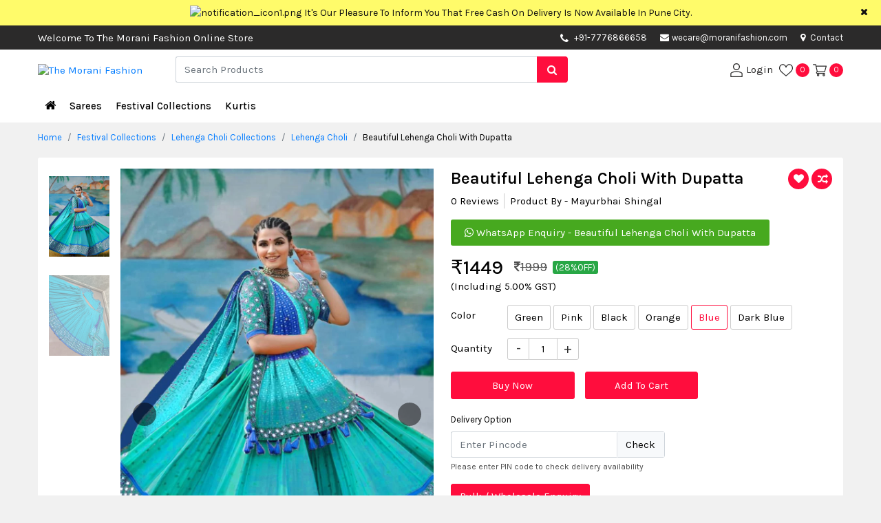

--- FILE ---
content_type: text/html; charset=UTF-8
request_url: https://www.moranifashion.com/festival-collections/lehenga-choli-collections/lehenga-choli/beautiful-lehenga-choli-with-dupatta-blue
body_size: 16758
content:
<!DOCTYPE html>
<html lang="en">
<head>
    <title>Beautiful Lehenga Choli With Dupatta Blue : The Morani Fashion</title>
    <meta name="description" content="Beautiful Lehenga Choli With Dupatta Blue">
    <meta name="keywords" content="1">
    <!-- COMMON CSS ON ALL PAGES -->
<meta charset="UTF-8"><meta name="viewport" content="width=device-width, initial-scale=1.0"><link rel="stylesheet" href="https://www.moranifashion.com/css/bootstrap.min.css" /><link rel="stylesheet" href="https://www.moranifashion.com/css/style.css"><link rel="stylesheet" href="https://www.moranifashion.com/css/dynamic-style.css"><link rel="stylesheet" href="https://www.moranifashion.com/css/font-awesome.min.css" /><link rel="apple-touch-icon" sizes="57x57" href="https://www.moranifashion.com/img/favicon/apple-touch-icon-57x57.png"><link rel="apple-touch-icon" sizes="60x60" href="https://www.moranifashion.com/img/favicon/apple-touch-icon-60x60.png"><link rel="apple-touch-icon" sizes="72x72" href="https://www.moranifashion.com/img/favicon/apple-touch-icon-72x72.png"><link rel="apple-touch-icon" sizes="76x76" href="https://www.moranifashion.com/img/favicon/apple-touch-icon-76x76.png"><link rel="apple-touch-icon" sizes="114x114" href="https://www.moranifashion.com/img/favicon/apple-touch-icon-114x114.png"><link rel="apple-touch-icon" sizes="120x120" href="https://www.moranifashion.com/img/favicon/apple-touch-icon-120x120.png"><link rel="apple-touch-icon" sizes="144x144" href="https://www.moranifashion.com/img/favicon/apple-touch-icon-144x144.png"><link rel="apple-touch-icon" sizes="152x152" href="https://www.moranifashion.com/img/favicon/apple-touch-icon-152x152.png"><link rel="apple-touch-icon" sizes="180x180" href="https://www.moranifashion.com/img/favicon/apple-touch-icon-180x180.png"><link rel="icon" type="image/png" sizes="192x192"  href="https://www.moranifashion.com/img/favicon/android-chrome-192x192.png"><link rel="icon" type="image/png" sizes="32x32" href="https://www.moranifashion.com/img/favicon/favicon-32x32.png"><link rel="icon" type="image/png" sizes="96x96" href="https://www.moranifashion.com/img/favicon/favicon-96x96.png"><link rel="icon" type="image/png" sizes="16x16" href="https://www.moranifashion.com/img/favicon/favicon-16x16.png"><link rel="manifest" href="https://www.moranifashion.com/img/favicon/manifest.json"><meta name="theme-color" content="#1E3DAC">    <link rel="canonical" href="https://www.moranifashion.com/festival-collections/lehenga-choli-collections/lehenga-choli/beautiful-lehenga-choli-with-dupatta-blue" >
    <!--Open Graph / Facebook-->
    <meta property="og:type" content="website">
    <meta property="og:url" content="https://www.moranifashion.com/festival-collections/lehenga-choli-collections/lehenga-choli/beautiful-lehenga-choli-with-dupatta-blue">
    <meta property="og:title" content="Beautiful Lehenga Choli With Dupatta Blue : The Morani Fashion">
    <meta property="og:description" content="Beautiful Lehenga Choli With Dupatta Blue">
    <meta property="og:image" content="https://www.moranifashion.com/img/productimg/beautiful_lehenga_choli_with_dupatta_blue-277.webp">
    <!--Twitter-->
    <meta property="twitter:card" content="https://www.moranifashion.com/img/productimg/beautiful_lehenga_choli_with_dupatta_blue-277.webp">
    <meta property="twitter:url" content="https://www.moranifashion.com/festival-collections/lehenga-choli-collections/lehenga-choli/beautiful-lehenga-choli-with-dupatta-blue">
    <meta property="twitter:title" content="Beautiful Lehenga Choli With Dupatta Blue : The Morani Fashion">
    <meta property="twitter:description" content="Beautiful Lehenga Choli With Dupatta Blue">
    <meta property="twitter:image" content="https://www.moranifashion.com/img/productimg/beautiful_lehenga_choli_with_dupatta_blue-277.webp">
    <link rel="stylesheet" href="https://www.moranifashion.com/css/imgzoom/glasscase.min.css" >
    <link rel="stylesheet" href="https://www.moranifashion.com/css/thumb-slider/owl.carousel.min.css" />
    <link rel="stylesheet" href="https://www.moranifashion.com/css/datepicker/bootstrap-datetimepicker.min.css">
    <!-- <script defer data-key="d33a2b6e-3a36-45aa-a6eb-b30f83479d3b" src="https://widget.tochat.be/bundle.js"></script> -->
</head>
<body>
<div class="main-wrap">   
    <div class="progress"><div class="prog-overlap bg-primame-highlight"></div><div class="indeterminate bg-primame-highlight"></div></div>
<div class="notification-toggle px-5 text-center"><div class="container"><div class="row"><div class="col-md-12 marquee"><div class="marq-notif"><img src="https://www.moranifashion.com/img/projectimage/notification_icon1.png" alt="notification_icon1.png" width="15" height="15" class="mr-1"/><a href="https://www.moranifashion.com" target="_blank" class="pt-2 pb-2 d-inline-block" hreflang="en">It's Our Pleasure To Inform You That Free Cash On Delivery Is Now Available In Pune City.</a></div></div></div></div><span class="close-notif position-absolute d-inline-block"><i class="fa fa-times"></i></span></div>

<div class="head-contact position-relative"><div class="container"><div class="row">
<div class="col-md-1 col-lg-6 col-xl-7 d-flex align-items-center"><span class=" d-none d-lg-block">Welcome To The Morani Fashion Online Store</span></div><div class="col-md-11 col-lg-6 col-xl-5"><ul class="list-unstyled mb-0 float-right">
    <li class="d-none d-sm-inline-block head-mob-num"><i class='fa fa-phone mr-1 align-middle' aria-hidden='true'></i>
    <a href='tel:+91-7776866658' target='_blank'>+91-7776866658</a>    </li>     <li><a href="mailto:wecare@moranifashion.com" target="_blank"><i class="fa fa-envelope mr-1" aria-hidden="true"></i>wecare@moranifashion.com</a></li>    <li class="d-none d-sm-inline-block"><a href="https://www.moranifashion.com/contact" hreflang="en"><i class="fa fa-map-marker mr-1" aria-hidden="true"></i> Contact</a></li></ul></div></div></div></div>

<header class="sticky-top"><div class="inner-header"><div class="container"><div class="row"><div class="col-5 col-sm-4 col-md-3 col-lg-2 order-lg-1 d-flex align-items-center"><button type="button" class="navbar-toggle" data-toggle="collapse" data-target="#myNavbar" aria-label="navbar-toggle"><svg version="1.1" id="Capa_1" x="0px" y="0px" viewBox="0 0 384.97 384.97" xml:space="preserve" width="20" height="20"><g><g id="Menu"><path d="M12.03,84.212h360.909c6.641,0,12.03-5.39,12.03-12.03c0-6.641-5.39-12.03-12.03-12.03H12.03C5.39,60.152,0,65.541,0,72.182C0,78.823,5.39,84.212,12.03,84.212z"></path><path d="M372.939,180.455H12.03c-6.641,0-12.03,5.39-12.03,12.03s5.39,12.03,12.03,12.03h360.909c6.641,0,12.03-5.39,12.03-12.03S379.58,180.455,372.939,180.455z"></path><path d="M372.939,300.758H12.03c-6.641,0-12.03,5.39-12.03,12.03c0,6.641,5.39,12.03,12.03,12.03h360.909c6.641,0,12.03-5.39,12.03-12.03C384.97,306.147,379.58,300.758,372.939,300.758z"></path></g><g></g><g></g><g></g><g></g><g></g><g></g></g><g></g><g></g><g></g><g></g><g></g><g></g><g></g><g></g><g></g><g></g><g></g><g></g><g></g><g></g><g></g></svg></button><div class="logo-flex"><h1 class="h6 mb-0" title="The Morani Fashion"><a href="https://www.moranifashion.com" hreflang="en"><img src="https://www.moranifashion.com/img/projectimage/logo.png" alt="The Morani Fashion" class="img-fluid logo" width="182" height="42"/></a></h1></div></div>            
<div class="col-7 col-md-9 col-lg-4 order-lg-3 align-self-center user-cont log-member pl-0"><ul class="list-unstyled mb-0"><li><a href="https://www.moranifashion.com/login" hreflang="en" aria-label="User-login"><svg enable-background="new 0 0 551.13 551.13" height="20" viewBox="0 0 551.13 551.13" width="20" xmlns="http://www.w3.org/2000/svg"><path d="m275.565 275.565c-75.972 0-137.783-61.81-137.783-137.783s61.811-137.782 137.783-137.782 137.783 61.81 137.783 137.783-61.811 137.782-137.783 137.782zm0-241.119c-56.983 0-103.337 46.353-103.337 103.337s46.353 103.337 103.337 103.337 103.337-46.354 103.337-103.337-46.354-103.337-103.337-103.337z"></path><path d="m499.461 551.13h-447.793c-9.52 0-17.223-7.703-17.223-17.223v-118.558c0-17.795 9.099-34.513 23.732-43.663 129.339-80.682 305.554-80.665 434.759-.017 14.649 9.166 23.749 25.885 23.749 43.679v118.558c0 9.521-7.703 17.224-17.224 17.224zm-430.57-34.445h413.348v-101.336c0-6.004-2.893-11.555-7.552-14.464-118.256-73.819-279.905-73.87-398.26.017-4.642 2.893-7.535 8.443-7.535 14.448z"></path></svg> <span class="d-none d-sm-inline-block">Login</span></a></li>
<li><a href="https://www.moranifashion.com/wishview" hreflang="en"><svg version="1.1" id="Capa_2" xmlns="http://www.w3.org/2000/svg" xmlns:xlink="http://www.w3.org/1999/xlink" x="0px" y="0px" viewBox="0 0 512 512" xml:space="preserve" width="20" height="20"><g><g><path d="M474.644,74.27C449.391,45.616,414.358,29.836,376,29.836c-53.948,0-88.103,32.22-107.255,59.25c-4.969,7.014-9.196,14.047-12.745,20.665c-3.549-6.618-7.775-13.651-12.745-20.665c-19.152-27.03-53.307-59.25-107.255-59.25c-38.358,0-73.391,15.781-98.645,44.435C13.267,101.605,0,138.213,0,177.351c0,42.603,16.633,82.228,52.345,124.7c31.917,37.96,77.834,77.088,131.005,122.397c19.813,16.884,40.302,34.344,62.115,53.429l0.655,0.574c2.828,2.476,6.354,3.713,9.88,3.713s7.052-1.238,9.88-3.713l0.655-0.574c21.813-19.085,42.302-36.544,62.118-53.431c53.168-45.306,99.085-84.434,131.002-122.395C495.367,259.578,512,219.954,512,177.351C512,138.213,498.733,101.605,474.644,74.27z M309.193,401.614c-17.08,14.554-34.658,29.533-53.193,45.646c-18.534-16.111-36.113-31.091-53.196-45.648C98.745,312.939,30,254.358,30,177.351c0-31.83,10.605-61.394,29.862-83.245C79.34,72.007,106.379,59.836,136,59.836c41.129,0,67.716,25.338,82.776,46.594c13.509,19.064,20.558,38.282,22.962,45.659c2.011,6.175,7.768,10.354,14.262,10.354c6.494,0,12.251-4.179,14.262-10.354c2.404-7.377,9.453-26.595,22.962-45.66c15.06-21.255,41.647-46.593,82.776-46.593c29.621,0,56.66,12.171,76.137,34.27C471.395,115.957,482,145.521,482,177.351C482,254.358,413.255,312.939,309.193,401.614z"></path></g></g><g></g><g></g><g></g><g></g><g></g><g></g><g></g><g></g><g></g><g></g><g></g><g></g><g></g><g></g><g></g></svg><span class="mem-cart-count-badge head-sec-back d-inline-block text-center rounded-circle ml-1" id="wishlist-count">0</span></a></li><li><a class="rounded-circle" href="https://www.moranifashion.com/cartview" hreflang="en"><svg height="20" viewBox="0 -31 512.00026 512" width="20" xmlns="http://www.w3.org/2000/svg"><path d="m164.960938 300.003906h.023437c.019531 0 .039063-.003906.058594-.003906h271.957031c6.695312 0 12.582031-4.441406 14.421875-10.878906l60-210c1.292969-4.527344.386719-9.394532-2.445313-13.152344-2.835937-3.757812-7.269531-5.96875-11.976562-5.96875h-366.632812l-10.722657-48.253906c-1.527343-6.863282-7.613281-11.746094-14.644531-11.746094h-90c-8.285156 0-15 6.714844-15 15s6.714844 15 15 15h77.96875c1.898438 8.550781 51.3125 230.917969 54.15625 243.710938-15.941406 6.929687-27.125 22.824218-27.125 41.289062 0 24.8125 20.1875 45 45 45h272c8.285156 0 15-6.714844 15-15s-6.714844-15-15-15h-272c-8.269531 0-15-6.730469-15-15 0-8.257812 6.707031-14.976562 14.960938-14.996094zm312.152343-210.003906-51.429687 180h-248.652344l-40-180zm0 0"></path><path d="m150 405c0 24.8125 20.1875 45 45 45s45-20.1875 45-45-20.1875-45-45-45-45 20.1875-45 45zm45-15c8.269531 0 15 6.730469 15 15s-6.730469 15-15 15-15-6.730469-15-15 6.730469-15 15-15zm0 0"></path><path d="m362 405c0 24.8125 20.1875 45 45 45s45-20.1875 45-45-20.1875-45-45-45-45 20.1875-45 45zm45-15c8.269531 0 15 6.730469 15 15s-6.730469 15-15 15-15-6.730469-15-15 6.730469-15 15-15zm0 0"></path></svg> <span class="mem-cart-count-badge head-sec-back d-inline-block text-center rounded-circle" id="cart-count">0</span></a></li></ul></div>

<div class="col-12 col-md-12 col-lg-6 order-lg-2 align-self-center"><div class="search-product position-relative"><form action="https://www.moranifashion.com/search" id="searchform" method="post"><div class="input-group"><input type="text" class="form-control border-right-0" id="search_box" name="search" placeholder="Search Products" autocomplete="off" aria-label="Search"><div class="input-group-append"><span class="input-group-text border-0 px-3 search1 head-sec-back"><i class="fa fa-search"></i></span></div></div></form><div class="ser-result rounded-sm shadow border position-absolute bg-white w-100"></div></div></div></div></div></div></header>

<nav class="navbar navbar-expand-sm cat-nav p-0"><div class="back-category p-3 d-block d-lg-none shadow cc-primary-back col-md-12 cc-cursor-pointer text-white mb-2 cc-fw-6"><i class="fa fa-arrow-left mr-2" aria-hidden="true"></i> ALL CATEGORIES</div><div class="container position-relative"><ul class="navbar-nav"><li class="nav-item"><a class="nav-link home-link" href="https://www.moranifashion.com" hreflang="en" aria-label="Home"><i class="fa fa-home"></i></a></li><li class="nav-item"><a class="dropdown-toggle" hreflang="en" href='https://www.moranifashion.com/sarees'>Sarees</a><span class="caret"></span><ul class="mega-drop-menu px-3 pt-lg-3 pb-lg-3 shadow list-unstyled rounded-bottom">
<li class="menu-cat-col "><div class="catblock"><div class="menu-cat-head mb-1"><a class="cc-primary-color" href="https://www.moranifashion.com/sarees/wedding-sarees" hreflang="en">Function Wear Sarees</a></div><ul class="list-unstyled text-muted mb-2"><li><a href="https://www.moranifashion.com/sarees/wedding-sarees/exclusive-collection" class="point1" hreflang="en">Exclusive Collection</a></li><li><a href="https://www.moranifashion.com/sarees/wedding-sarees/function-wear-sarees" class="point1" hreflang="en">Wedding Wear Sarees</a></li><li><a href="https://www.moranifashion.com/sarees/wedding-sarees/designer-saree" class="point1" hreflang="en">Designer Saree</a></li><li><a href="https://www.moranifashion.com/sarees/wedding-sarees/paithani-sarees" class="point1" hreflang="en">Paithani Sarees</a></li></ul></div></li><li class="menu-cat-col "><div class="catblock"><div class="menu-cat-head mb-1"><a class="cc-primary-color" href="https://www.moranifashion.com/sarees/fancy-sarees" hreflang="en">Fancy Sarees</a></div><ul class="list-unstyled text-muted mb-2"><li><a href="https://www.moranifashion.com/sarees/fancy-sarees/regular-sarees" class="point1" hreflang="en">Regular Sarees</a></li><li><a href="https://www.moranifashion.com/sarees/fancy-sarees/chiffon-sarees" class="point1" hreflang="en">Chiffon Sarees</a></li><li><a href="https://www.moranifashion.com/sarees/fancy-sarees/linen-sarees" class="point1" hreflang="en">Linen Sarees</a></li></ul></div></li><li class="menu-cat-col "><div class="catblock"><div class="menu-cat-head mb-1"><a class="cc-primary-color" href="https://www.moranifashion.com/sarees/customized-blouses" hreflang="en">Customized Blouses</a></div><ul class="list-unstyled text-muted mb-2"><li><a href="https://www.moranifashion.com/sarees/customized-blouses/designer-blouses" class="point1" hreflang="en">Designer Blouses</a></li></ul></div><div class="catblock"><div class="menu-cat-head mb-1"><a class="cc-primary-color" href="https://www.moranifashion.com/sarees/bandani-sarees" hreflang="en">Bandhani Sarees</a></div><ul class="list-unstyled text-muted mb-2"><li><a href="https://www.moranifashion.com/sarees/bandani-sarees/orignal-bandani-sarees" class="point1" hreflang="en">Original Bandhani Sarees</a></li><li><a href="https://www.moranifashion.com/sarees/bandani-sarees/silk-bandhani-sarees" class="point1" hreflang="en">Silk Bandhani Sarees</a></li></ul></div></li><li class="menu-cat-col "><div class="catblock"><div class="menu-cat-head mb-1"><a class="cc-primary-color" href="https://www.moranifashion.com/sarees/chikankari-sarees" hreflang="en">Chikankari Sarees</a></div><ul class="list-unstyled text-muted mb-2"><li><a href="https://www.moranifashion.com/sarees/chikankari-sarees/chikankari-tepchi-work-saree" class="point1" hreflang="en">Chikankari Tepchi Work Saree</a></li></ul></div><div class="catblock"><div class="menu-cat-head mb-1"><a class="cc-primary-color" href="https://www.moranifashion.com/sarees/traditional-sarees" hreflang="en">Traditional Sarees</a></div><ul class="list-unstyled text-muted mb-2"><li><a href="https://www.moranifashion.com/sarees/traditional-sarees/traditional-look" class="point1" hreflang="en">Traditional Look</a></li><li><a href="https://www.moranifashion.com/sarees/traditional-sarees/kanchipuram-siko-sarees" class="point1" hreflang="en">Kanchipuram Siko Sarees</a></li><li><a href="https://www.moranifashion.com/sarees/traditional-sarees/ilkal-sarees-irkal" class="point1" hreflang="en">Ilkal Sarees (Irkal)</a></li></ul></div></li><li class="menu-cat-col "><div class="catblock"><div class="menu-cat-head mb-1"><a class="cc-primary-color" href="https://www.moranifashion.com/sarees/cotton-sarees" hreflang="en">Cotton Sarees</a></div><ul class="list-unstyled text-muted mb-2"><li><a href="https://www.moranifashion.com/sarees/cotton-sarees/soft-cotton-sarees" class="point1" hreflang="en">Soft Cotton Sarees</a></li></ul></div><div class="catblock"><div class="menu-cat-head mb-1"><a class="cc-primary-color" href="https://www.moranifashion.com/sarees/silk-sarees" hreflang="en">Silk Sarees</a></div><ul class="list-unstyled text-muted mb-2"><li><a href="https://www.moranifashion.com/sarees/silk-sarees/pure-silk-sarees" class="point1" hreflang="en">Pure Silk Sarees</a></li><li><a href="https://www.moranifashion.com/sarees/silk-sarees/soft-silk-sarees" class="point1" hreflang="en">Soft Silk Sarees</a></li></ul></div></li></ul></li>
<li class="nav-item"><a class="dropdown-toggle" hreflang="en" href='https://www.moranifashion.com/festival-collections'>Festival Collections</a><span class="caret"></span><ul class="mega-drop-menu px-3 pt-lg-3 pb-lg-3 shadow list-unstyled rounded-bottom">
<li class="menu-cat-col "><div class="catblock"><div class="menu-cat-head mb-1"><a class="cc-primary-color" href="https://www.moranifashion.com/festival-collections/special-day-collection" hreflang="en">Special Day Collection</a></div><ul class="list-unstyled text-muted mb-2"><li><a href="https://www.moranifashion.com/festival-collections/special-day-collection/long-gown" class="point1" hreflang="en">Long Gown</a></li></ul></div></li><li class="menu-cat-col "><div class="catblock"><div class="menu-cat-head mb-1"><a class="cc-primary-color" href="https://www.moranifashion.com/festival-collections/saree-collections" hreflang="en">Saree Collections</a></div><ul class="list-unstyled text-muted mb-2"><li><a href="https://www.moranifashion.com/festival-collections/saree-collections/purple-khan-saree" class="point1" hreflang="en">Purple Khan Saree</a></li><li><a href="https://www.moranifashion.com/festival-collections/saree-collections/black-saree-collections" class="point1" hreflang="en">Black Saree Collections</a></li></ul></div></li><li class="menu-cat-col "><div class="catblock"><div class="menu-cat-head mb-1"><a class="cc-primary-color" href="https://www.moranifashion.com/festival-collections/lehenga-choli-collections" hreflang="en">Lehenga Choli Collections</a></div><ul class="list-unstyled text-muted mb-2"><li><a href="https://www.moranifashion.com/festival-collections/lehenga-choli-collections/lehenga-choli" class="point1" hreflang="en">Lehenga Choli</a></li></ul></div></li><li class="menu-cat-col d-none"></li><li class="menu-cat-col d-none"></li></ul></li>
<li class="nav-item"><a class="dropdown-toggle" hreflang="en" href='https://www.moranifashion.com/kurtis'>Kurtis </a><span class="caret"></span><ul class="mega-drop-menu px-3 pt-lg-3 pb-lg-3 shadow list-unstyled rounded-bottom">
<li class="menu-cat-col "><div class="catblock"><div class="menu-cat-head mb-1"><a class="cc-primary-color" href="https://www.moranifashion.com/kurtis/traditional-dress" hreflang="en">Traditional Dress</a></div><ul class="list-unstyled text-muted mb-2"><li><a href="https://www.moranifashion.com/kurtis/traditional-dress/paithani-dress" class="point1" hreflang="en">Paithani Dress</a></li></ul></div></li><li class="menu-cat-col "><div class="catblock"><div class="menu-cat-head mb-1"><a class="cc-primary-color" href="https://www.moranifashion.com/kurtis/kurta-set" hreflang="en">Kurti</a></div><ul class="list-unstyled text-muted mb-2"><li><a href="https://www.moranifashion.com/kurtis/kurta-set/kurta" class="point1" hreflang="en">Kurta Set</a></li></ul></div></li><li class="menu-cat-col d-none"></li><li class="menu-cat-col d-none"></li><li class="menu-cat-col d-none"></li></ul></li>
<li class="nav-item d-lg-none"><a href="https://www.moranifashion.com/customer_care" hreflang="en">Customer Care</a></li></ul></div></nav>     <div class="container">
        <div class="row">
          <div class="col-md-12"><ol class="breadcrumb pl-0 mb-2"><li class="breadcrumb-item"><a href="https://www.moranifashion.com" hreflang="en">Home</a></li><li class="breadcrumb-item"><a href="https://www.moranifashion.com/festival-collections" class="point1" hreflang="en">Festival Collections</a></li><li class="breadcrumb-item"><a href="https://www.moranifashion.com/festival-collections/lehenga-choli-collections" class="point1" hreflang="en">Lehenga Choli Collections</a></li><li class="breadcrumb-item"><a href="https://www.moranifashion.com/festival-collections/lehenga-choli-collections/lehenga-choli" class="point1" hreflang="en">Lehenga Choli</a></li><li class="breadcrumb-item active">Beautiful Lehenga Choli With Dupatta</li></ol></div>  
        </div>
    </div>
    <div class="container">
         <div class="card border-0 p-3">
            <div class="row">
                <div class="col-md-5 col-lg-6 zoom-item-thumb mb-3 mb-md-0">
                    <div>
                        <input type="hidden" name="ctl00$cphBody$-VIEWxSTATE" id="zoom-effect-inp" value="NDczOzU7MzA=" />
                        <ul id='girlstop1' class='gc-start'>
                                                        <li><img src='https://www.moranifashion.com/img/productimg/beautiful_lehenga_choli_with_dupatta_blue-277.webp' class="img-fluid" data-gc-caption="Caption text" alt="image Thumbnail" width="500" height="622"></li>
                                                        <li><img src='https://www.moranifashion.com/img/productimg/beautiful_lehenga_choli_with_dupatta_blue-527.webp' class="img-fluid" data-gc-caption="Caption text" alt="image Thumbnail" width="500" height="622"></li>
                                                    </ul>
                    </div>
                </div>
                <div class="col-md-7 col-lg-6">
                    <div class="singal-prod-info">
                    <h1 class="singal-prod-title cc-fw-6 h4">Beautiful Lehenga Choli With Dupatta</h1>
                    <div class="rev-rate-below-prod-name"><ul class="list-unstyled"><li class="review-count cc-cursor-pointer d-none d-lg-inline-block">0 Reviews</li><li class="border-right-0 pl-0 pl-lg-2">Product By - Mayurbhai Shingal</li></ul></div>
                                           <a href="https://api.whatsapp.com/send?phone=+917776866658&text=Hi%2C+I+am+interested+in+this+product%2C+please+send+me+more+details+-+Beautiful+Lehenga+Choli+With+Dupatta++-++%0A%0Ahttps%3A%2F%2Fwww.moranifashion.com%2Ffestival-collections%2Flehenga-choli-collections%2Flehenga-choli%2Fbeautiful-lehenga-choli-with-dupatta-blue+%0A+%0A." target="_blank" class="whatsapp-chat-btn rounded d-inline-block"><i class="fa fa-whatsapp" aria-hidden="true"></i> WhatsApp Enquiry - Beautiful Lehenga Choli With Dupatta</a>
                                        <form method="POST" action="https://www.moranifashion.com/checkout">
                        <div class="prod-total-price d-flex align-items-center">
                            <span class="mr-3 mb-0 pr-del-fin-price h3 cc-fw-5">₹<span id="change_price">1449</span></span>
                                                        <span class="mr-2 dist-price text-muted"><del><i class="fa fa-inr"></i><span id="off_change_price">1999</span></del></span>
                            <span class="dist-per badge-success rounded px-1 cc-font-size-13">(28%OFF)</span>
                                                        <input type="hidden" name="purchase_price" id="purchase_price" value="1449">
                            <input type="hidden" name="off_price" id="off_price" value="1999">
                        </div>
                        <div class="mb-3"><span class="mr-1">(Including 5.00% GST)</span></div>
                        <input type="hidden" name="action" value="Buy">
                        <input type="hidden" name="productid" value="5102">
                        <input type="hidden" name="price" id="price" value="1380">
                                                <div class="product-option-list row mb-1">
                            <div class="col-3 col-sm-3 col-md-2"><label class="mt-1">Color</label></div>
                            <div class="col-9 col-sm-9 col-md-10 pl-0">
                                <ul class="list-unstyled mb-0">
                                                                        <li><input type="radio" class="form-control varient-input var-attr-0" value="Green" id="first_attribute_00"   onchange="variationchange('1')" name="pro-var-attr-0" data-id = "Green">
                                    <label for="first_attribute_00" class="varient-option rounded">
                                    Green</label></li>
                                                                        <li><input type="radio" class="form-control varient-input var-attr-0" value="Pink" id="first_attribute_01"   onchange="variationchange('1')" name="pro-var-attr-0" data-id = "Pink">
                                    <label for="first_attribute_01" class="varient-option rounded">
                                    Pink</label></li>
                                                                        <li><input type="radio" class="form-control varient-input var-attr-0" value="Black" id="first_attribute_02"   onchange="variationchange('1')" name="pro-var-attr-0" data-id = "Black">
                                    <label for="first_attribute_02" class="varient-option rounded">
                                    Black</label></li>
                                                                        <li><input type="radio" class="form-control varient-input var-attr-0" value="Orange" id="first_attribute_03"   onchange="variationchange('1')" name="pro-var-attr-0" data-id = "Orange">
                                    <label for="first_attribute_03" class="varient-option rounded">
                                    Orange</label></li>
                                                                        <li><input type="radio" class="form-control varient-input var-attr-0" value="Blue" id="first_attribute_04"  checked onchange="variationchange('1')" name="pro-var-attr-0" data-id = "Blue">
                                    <label for="first_attribute_04" class="varient-option rounded">
                                    Blue</label></li>
                                                                        <li><input type="radio" class="form-control varient-input var-attr-0" value="Dark Blue" id="first_attribute_05"   onchange="variationchange('1')" name="pro-var-attr-0" data-id = "Dark Blue">
                                    <label for="first_attribute_05" class="varient-option rounded">
                                    Dark Blue</label></li>
                                                                    </ul>
                            </div>
                        </div>
                                                <div class="qtybox row">
                            <div class="col-3 col-md-2"><label class="pt-1">Quantity</label></div>
                            <div class="setQty col-9 col-md-9 mb-3 pl-0"><input type="number" name="quantity" class ="quantity_no" id="selected_quant_product-5102" min="1" max="5" value="1" autocomplete="off" readonly></div>                            
                        </div>
                                                <div class="buytocart row mb-3  ">
                            <div class="col-md-12"><div id="maincontainer"></div></div>
                                                        <div class="buy col-6 col-md-6 col-lg-4 pr-0"><a id="buynow1" class="btn btn-primary btn-block btn-lg" href="https://www.moranifashion.com/login" hreflang="en">Buy Now</a></div>
                                                        <div class="col-6 col-md-6 col-lg-4"><button type="button" class="btn btn-primary btn-block cart-btn btn-lg cart_btn_5102 " onclick="add_to_cart('5102','')" >Add To Cart</button></div>
                        </div>
                        <!-- Affiliation start -->
                                            </form> 
                    <div class="sing-item-compare mb-2 mb-sm-2 ">
                        <button class="head-sec-back btn thumb-hov-btn p-0 rounded-circle btn-default wishlist_btn_5102" onclick="add_to_wishlist('5102','')"  data-toggle="tooltip" data-placement="top" title="Wishlist"><i class="fa fa-heart" aria-hidden="true"></i></button><span class="d-inline-block d-md-none ml-1 mr-3">Wishlist</span>
                        <span class="btn head-sec-back rounded-circle thumb-hov-btn text-center p-0 cc-cursor-pointer btn-default" data-toggle="tooltip" data-placement="top" title="Compare">
                        <label class="mb-0 cc-cursor-pointer"><input type="checkbox" class="compare_5102" onchange="add_to_compare(5102)" value="0"> <i class="fa fa-random" aria-hidden="true"></i></label>
                        </span> <span class="d-inline-block d-md-none ml-1">Compare</span>
                    </div> 
                    <div class="row chec-del-avai">
                        <div class="col-sm-12"><label class="mt-1 cc-font-size-13">Delivery Option</label></div>
                        <div class="col-md-12 col-lg-7">
                            <div class="input-group mb-1">
                                <input type="text" class="form-control border-right-0 pincode" placeholder="Enter Pincode" maxlength="6" id="pincode" onkeyup="numbercheck('pincode')">
                                <div class="input-group-append border-primary"><span class="input-group-text rounded p-0"><button class="btn bg-light border-left rounded-0" onclick="checkdelivery('5102','1449')">Check</button></span></div> 
                            </div>
                        </div>
                    </div>
                    <p class="text-muted small mb-3">Please enter PIN code to check delivery availability</p>
                    <div class="deliverydetails"></div>
                    <div class="mb-2 "><button type="button" class="popup-text colorw1 btn btn-primary" data-toggle="modal" data-target="#bulk-order">Bulk / Wholesale Enquiry</button></div>
                    <div class="pt-4 row mx-0 text-dark"><div class="short-fea fea-guarantee-1 col-6 col-sm-3 col-md-4 col-lg-3 px-0 d-flex mb-2"><div><img src="https://www.moranifashion.com/img/projectimage/easy-exchange.webp" width="37" class="img-fluid mr-2" alt="easy-exchange"></div><div><span class="cc-fw-6 d-block">EXPRESS</span> SHIPPING</div></div><div class="short-fea fea-guarantee-3 col-6 col-sm-3 col-md-4 col-lg-3 px-0 d-flex mb-2"><div><img src="https://www.moranifashion.com/img/projectimage/fast-refund.webp" width="37" class="img-fluid mr-2" alt="fast-refund"></div><div><span class="cc-fw-6 d-block">FAST</span> REFUND</div></div><div class="short-fea fea-guarantee-2 col-6 col-sm-3 col-md-4 col-lg-3 px-0 d-flex mb-2"><div><img src="https://www.moranifashion.com/img/projectimage/secured-payment.webp" width="37" class="img-fluid mr-2" alt="secured-payment"></div><div><span class="cc-fw-6 d-block">SECURED</span> PAYMENT</div></div><div class="short-fea fea-guarantee-4 col-6 col-sm-3 col-md-4 col-lg-3 px-0 d-flex"><div><img src="https://www.moranifashion.com/img/projectimage/fraud-protection.webp" width="37" class="img-fluid mr-2" alt="fraud-protection"></div><div><span class="cc-fw-6 d-block">FRAUD</span> PROTECTION</div></div></div>
                    </div>
                </div>
            </div>
        </div>
    </div>
<div class="container">
    <div class="row">
        <div class="col-12 product-specs-tab">
            <ul class="nav nav-tabs border-bottom-0" role="tablist">
                <li class="mb-0 nav-item "><a class="pl-0 border-0 nav-link active" data-toggle="tab" href="#description">Description</a></li>
                <li class="mb-0 nav-item"><a class=" border-0 nav-link " data-toggle="tab" href="#specifications">Specifications</a></li>
                <li class="mb-0 nav-item"><a class="revire-tab-link border-0 nav-link" data-toggle="tab" href="#reviews">Reviews</a></li>
            </ul>
        </div>
    </div>
</div>
<div class="container">
    <div class="border p-3 bg-light mb-3">
        <div class="prod-heightlight-point">
            <div class="tab-content position-relative">
                <div id="description" class="position-relative pro-detail-info tab-pane active">
                    <h2 class="mb-3 h5 cc-fw-6">Description</h2>                        
                    <div class="pb-3"><ul><li>Presenting New Designer Lahenga - Choli With Dupatta</li><li>Featuring Printed Work Lehenga Choli In Heavy Butter Silk</li></ul><ul><li><u>Lehenga Details </u></li><li>Lehenga :  Soft Butter
Silk With Digital Print</li><li>Inner : Silk</li><li>Lahenga Length: 43-45 Inc</li><li> Lehenga Work :
Digital Print With Real Mirror Hand Work</li></ul><ul><li><u>Choli</u> : Soft Butter Silk With Both Side Digital Print &
Real Mirror Hand Work</li></ul><ul><li><u>Dupatta </u>: Heavy
Butter Silk With Hanging Lace With Real Mirror Hand Work</li><li>Free Size Fully Stitched 
Lahenga With Unstitched 1. Mtr Blouse</li></ul><p class="MsoNormal"><o:p></o:p></p></div>
                    <div class="alert pt-4 pb-2 pr-3 border mb-0 prod-alert-msg bg-white"><div class="prod-alert-icon d-inline-block text-white rounded-left"><img src="https://www.moranifashion.com/img/projectimage/prod-alert.png" alt="prod-alert" width="12" class="mr-0"> DISCLAIMER</div><p class="mb-0 text-danger">Color and Texture may have slight variations due to photography, screen resolution and screen quality of the viewing device.</p></div>
                </div>
                <div id="specifications" class="position-relative pro-detail-info pro-sepc-table tab-pane fade">
                    <h2 class="mb-3 h5 cc-fw-6">Specifications</h2>
                    <div class="row">
                                                <div class="col-md-6">
                            <div><h6>Color</h6></div>
                            <table class="table mb-2">
                                 <tr><td class="py-2 pl-0 item-spe-head">Color </td><td class="py-2">Blue</td></tr>                             </table>
                        </div>
                                                <div class="col-md-6">
                            <div><h6>Size</h6></div>
                            <table class="table mb-2">
                                 <tr><td class="py-2 pl-0 item-spe-head"> Size </td><td class="py-2"> Free Size Semi Stitched Lahenga </td></tr>                             </table>
                        </div>
                                            </div>
                </div>
                <div id="reviews" class="position-relative pro-detail-info tab-pane fade cust-pro-review">
                    <div class="row">
                        <div class="col-md-10"><h2 class="mb-1 h5 cc-fw-6">Customer Review</h2></div>
                        <div class="col-md-2 text-right">
                             <a class="btn btn-primary pl-3 pr-3" href="https://www.moranifashion.com/login" hreflang="en">Review</a>                        </div>
                    </div>
                                        <div class="text-muted py-3">
                        0 Reviews 
                                            </div>
                </div>
            </div>
        </div>
    </div>    
</div>
<div class="container">
    </div>
<div class="modal" id="addreview">
    <div class="modal-dialog modal-md">
        <div class="modal-content">
            <div class="modal-header pl-4 pr-4"><h4 class="modal-title">Customer Reviews</h4><button type="button" class="close" data-dismiss="modal">&times;</button></div>
            <div class="modal-body pl-4 pt-3 pr-4 pb-4">
                <p class="lead mb-1">Write your review..We value your opinion</p>
                <form action="#" id="formReview">
                    <div class="form-group row mb-1">
                        <input type="hidden" class="productid" value="5102"/>
                        <input type="hidden" class="userid" value=""/>
                        <label class="col-sm-12 col-form-label">Review Title</label>
                        <div class="col-sm-12"><input type="text" class="form-control reviewTitle" placeholder="Review Title" required><div class="invalid-tooltip">Please Enter Review Title</div></div>
                    </div>
                    <div class="form-group row mb-1">
                        <label class="col-sm-12 col-form-label">Review Comment</label>
                        <div class="col-sm-12"><textarea class="form-control reviewComment" placeholder="Review Comment" rows="5" required></textarea><div class="invalid-tooltip">Please Enter Your Comment</div></div>
                    </div>
                    <div class="form-group row">
                        <label class="col-sm-12 col-form-label">Rating</label>
                        <div class="col-sm-12">
                            <div id="half-stars-example">
                                <div class="rating-group">
                                    <input class="rating-input rating-input-none" checked name="rating2" id="rating2-0" value="0" type="radio">
                                    <label aria-label="0 stars" class="rating-label" for="rating2-0"></label>
                                    <label aria-label="0.5 stars" class="rating-label rating-label-half" for="rating2-05"><i class="rating-icon rating-icon-star fa fa-star-half"></i></label>
                                    <input class="rating-input" name="rating2" id="rating2-05" value="0.5" type="radio">
                                    <label aria-label="1 star" class="rating-label" for="rating2-10"><i class="rating-icon rating-icon-star fa fa-star"></i></label>
                                    <input class="rating-input" name="rating2" id="rating2-10" value="1" type="radio">
                                    <label aria-label="1.5 stars" class="rating-label rating-label-half" for="rating2-15"><i class="rating-icon rating-icon-star fa fa-star-half"></i></label>
                                    <input class="rating-input" name="rating2" id="rating2-15" value="1.5" type="radio">
                                    <label aria-label="2 stars" class="rating-label" for="rating2-20"><i class="rating-icon rating-icon-star fa fa-star"></i></label>
                                    <input class="rating-input" name="rating2" id="rating2-20" value="2" type="radio">
                                    <label aria-label="2.5 stars" class="rating-label rating-label-half" for="rating2-25"><i class="rating-icon rating-icon-star fa fa-star-half"></i></label>
                                    <input class="rating-input" name="rating2" id="rating2-25" value="2.5" type="radio" >
                                    <label aria-label="3 stars" class="rating-label" for="rating2-30"><i class="rating-icon rating-icon-star fa fa-star"></i></label>
                                    <input class="rating-input" name="rating2" id="rating2-30" value="3" type="radio">
                                    <label aria-label="3.5 stars" class="rating-label rating-label-half" for="rating2-35"><i class="rating-icon rating-icon-star fa fa-star-half"></i></label>
                                    <input class="rating-input" name="rating2" id="rating2-35" value="3.5" type="radio">
                                    <label aria-label="4 stars" class="rating-label" for="rating2-40"><i class="rating-icon rating-icon-star fa fa-star"></i></label>
                                    <input class="rating-input" name="rating2" id="rating2-40" value="4" type="radio">
                                    <label aria-label="4.5 stars" class="rating-label rating-label-half" for="rating2-45"><i class="rating-icon rating-icon-star fa fa-star-half"></i></label>
                                    <input class="rating-input" name="rating2" id="rating2-45" value="4.5" type="radio">
                                    <label aria-label="5 stars" class="rating-label" for="rating2-50"><i class="rating-icon rating-icon-star fa fa-star"></i></label>
                                    <input class="rating-input" name="rating2" id="rating2-50" value="5" type="radio">
                                </div>
                            </div>
                        </div>
                    </div>
                    <div class="rewiw_msgs1"></div>
                    <div><button type="button" class="btn btn-primary reviewbtn">Submit</button> <button type="button" class="btn btn-secondary" data-dismiss="modal">Close</button></div>
                </form> 
            </div>
        </div>
    </div>
</div>
<div id="bulk-order" class="modal fade" role="dialog">
    <div class="modal-dialog">
        <div class="modal-content">
            <div class="modal-header"><div id="hide12"><h5 id="productname" class="m-0 modal-title">Bulk / Wholesale Enquiry Form</h5></div><button type="button" class="close" data-dismiss="modal">&times;</button></div>
            <div class="modal-body">                
                <h5 class="mb-3">Beautiful Lehenga Choli With Dupatta</h5>
                <div class="alert alert-info p-2">This is just a bulk / wholesale enquiry form and it will not generate any order.</div>
                <div class="msgs1"></div>
                <form name="bulk_order_form" class="dialog-form"  id="bulk_order_form">
                    <div class="row">
                        <div class="col-sm-6">
                            <div class="form-group mb-2">
                                <label class="cc-mandatary-field">First Name</label>
                                <input type="text" name="bulk_name" id="bulk_name1" class="form-control" placeholder="Your First Name" maxlength="30" required />
                                <div class="invalid-tooltip">Please Enter Your First Name</div>     
                            </div>
                        </div>
                        <div class="col-sm-6">
                            <div class="form-group mb-2">
                                <label class="cc-mandatary-field">Last Name</label>
                                <input type="text" name="bulk_name2" id="bulk_name2" placeholder=" Your Last Name" class="form-control loginp" maxlength="30" required>
                                <div class="invalid-tooltip">Please Enter Your Last Name</div>
                            </div>
                        </div>
                    </div>
                    <div class="row">
                        <div class="col-sm-6">
                            <div class="form-group mb-2">
                                <label class="cc-mandatary-field">Email</label>
                                <input type="text" name="bulk_email" id="bulk_email" placeholder="Email ID" class="form-control loginp" maxlength="50" onblur="mailchk('bulk_email');" required>
                                <div class="invalid-tooltip">Please Enter Your Email</div>
                            </div>
                        </div>
                        <div class="col-sm-6">
                            <div class="form-group mb-2">
                                <label class="cc-mandatary-field">Mobile Number</label>
                                <input type="text" name="bulk_contactNop" id="bulk_contactNop" class="form-control"  maxlength="10" placeholder="Your Mobile Number" autocomplete="off" onkeyup="mobnumbercheck('bulk_contactNop');" required />
                                <div class="invalid-tooltip">Please Enter Mobile Number</div>
                            </div>
                        </div>
                    </div>
                    <div class="row">
                        <div class="col-sm-6">
                            <div class="form-group mb-2">
                                <label class="cc-mandatary-field">No of Quantity</label>
                                <input type="text" value="5" placeholder="No of Quantity Require" class="form-control" id="bulk_qty" autocomplete="off" onkeypress='return restrictAlphabets(event)' maxlength="5" required>
                                <div class="invalid-tooltip">Please Enter Quntity</div>
                            </div>
                        </div>
                        <div class="col-sm-6">
                            <div class="form-group mb-2">
                                <label>Expected Date</label>
                                <input type="text" class="datetimepicker1 form-control" id="bulk_datetimepicker1" placeholder="Enter Expected Date" />
                            </div>
                        </div>
                    </div>
                    <div class="row">
                        <div class="col-sm-12">
                            <div class="form-group">
                                <label>Delivery Address</label>
                                <input type="text" name="bulk_Adress" id="bulk_Adress" class="form-control" placeholder=" Your Delivery Address" maxlength="200" />
                            </div>
                        </div>
                    </div>
                    <div class="row"><div class="col-sm-4"><button type="button" name="create" id="bulk_order_submit" class="btn btn-primary ">Submit</button></div></div>
                </form>
            </div>
        </div>
    </div>
</div>
</div>
<div class="alert_msgs"></div>
<footer class="d-none d-md-block">
    <div class="container">
        <div class="row">
            <div class="col-12 col-sm-12 col-md-12 col-lg-4 col-xl-3 mb-3">
                <h5 class="mb-3 fot-col-head">Contact Information</h5>
                <div class="footer-contact">
                    <h1 class="h6 foot-site-name mb-3 text-capitalize">The Morani Fashion</h1>
                    <ul class="list-unstyled">
                        <li><i class="fa fa-map-marker position-absolute" aria-hidden="true"></i> Corporate Office : 
Sudarshan Nagar, Road 6 B2,  Pimple Gurav, Near Jagtap Patil Petrol Pump, Pune, Maharashtra, India</li>                        <li><i class="fa fa-envelope position-absolute" aria-hidden="true"></i> <a href="mailto:wecare@moranifashion.com" target="_blank">wecare@moranifashion.com</a></li>                        <li class="email-cont-number"><i class='fa fa-phone position-absolute' aria-hidden='true'></i>
                        <a href='tel:+91-7776866658' target='_blank' class='mb-2 d-inline-block'>+91-7776866658</a><br>                        </li>                    </ul>
                </div>                
            </div>
            <div class="col-12 col-sm-12 col-md-3 col-lg-2 col-xl-2 mb-3">
                <h5 class="mb-3 fot-col-head">Information</h5>
                <ul class="footer-menu list-unstyled mb-0">
                    <li><a href="https://www.moranifashion.com/about-us" hreflang="en">About Us</a></li>                    <li><a href="https://www.moranifashion.com/contact" hreflang="en">Contact</a></li>
                                        <li><a href="https://www.moranifashion.com/sitemap" target="_blank" hreflang="en">Sitemap</a></li>
                </ul>
            </div>            
            <div class="col-12 col-sm-12 col-md-4 col-lg-3 col-xl-3 mb-3">
                <h5 class="mb-3 fot-col-head">Customer Services</h5>
                <ul class="footer-menu list-unstyled mb-0">                    
                     <li><a href="https://www.moranifashion.com/cancellation-return" hreflang="en">Cancellation &amp; Refund</a></li>                     <li><a href="https://www.moranifashion.com/privacy-policy" hreflang="en">Privacy Policy</a></li>                     <li><a href="https://www.moranifashion.com/terms-condition" hreflang="en">Terms &amp; Conditions</a></li>                                                              <li><a href="https://www.moranifashion.com/vendors/" target="_blank" hreflang="en">Vendor</a></li>
                </ul>
            </div>
            <div class="col-12 col-sm-12 col-md-5 col-lg-3 col-xl-4 mb-3">
                <div class="mb-3">
                    <h5 class="mb-3 fot-col-head">Subscribe To Our Newsletter</h5>
                    <p>Sign Up To Our Newsletter To Receive Interesting Information About New Arrivals, Discount Offers and Many More Updates.</p>
                    <div class="submsg"></div>
                    <div class="form-group">
                                                <form id="form_subscription">
                            <div class="input-group position-relative mb-3">                                
                                <input type="hidden" id="subscription_session" value="usersubscription177232068">
                                <input type="email" class="form-control border-right-0 rounded-left" placeholder="Your email address..." id="email_subscription" aria-label="email_subscription" onblur="mailchk('email_subscription')" required>
                                <div class="input-group-append">
                                    <span class="input-group-text p-0 rounded-right"><button type="button" class="btn bg-white border-left-0" onclick="subscribe()" aria-label="subscribe"><i class="fa fa-arrow-right" aria-hidden="true"></i></button></span>
                                </div>
                                <div class="invalid-tooltip">Please provide a valid Email</div>
                            </div>                            
                        </form>
                    </div>
                </div>
                <div class="socialLink">
                    <ul class="list-unstyled mb-0">
                        <li><a href="https://www.facebook.com/MoraniFashion/?view_publi" target="_blank" class="d-inline-block soc-view-link soc-fb-link cc-cursor-pointer" hreflang="en" rel="noreferrer" aria-label="Facebook"><i class="fa fa-facebook"></i></a></li>                                                                        <li><a href="https://www.instagram.com/originalmoranifashion/" target="_blank" class="d-inline-block soc-view-link soc-insta-link cc-cursor-pointer" hreflang="en" rel="noreferrer" aria-label="Instagram"><i class="fa fa-instagram"></i></a></li>                        <li><a href="https://www.youtube.com/channel/UCW6BEvGxgw2zFKYHZJYVq7A" target="_blank" class="d-inline-block soc-view-link soc-youtube-link cc-cursor-pointer" hreflang="en" rel="noreferrer" aria-label="Youtube"><i class="fa fa-youtube-play"></i></a></li>                                              </ul>
                 </div>                
            </div>
        </div>
                <div class="row pb-3">
            <div class="col-12 d-flex align-items-center">                
                 <h5 class="mb-3 mb-md-0 mr-3 fot-col-head">App On Mobile</h5><div><a href="https://play.google.com/store/apps/details?id=com.MoraniFashion.app" target="_blank" class="cc-cursor-pointer" hreflang="en" rel="noreferrer" aria-label="Twitter"><img src="https://www.moranifashion.com/img/projectimage/google-play-store.png" alt="google-play-store" width="150" height="45" loading="lazy"></a></div>
            </div>    
        </div>
            </div>
    <div class="bottm-footer pt-3 mt-1">
        <div class="container">
            <div class="row">
                <div class="col-sm-6 col-md-6 mb-2">&copy; 2026 The Morani Fashion. All rights reserved.</div> 
                <div class="col-sm-6 col-md-6 col-sm-4 col-xs-12 web-intelligence">Made With <span class="fa fa-heart text-danger"></span> in India by <a href="https://www.surun.in/" target="_blank" hreflang="en" itemscope itemtype="http://schema.org/Organization" rel="noreferrer">Surun</a></div>
            </div>
        </div>    
    </div>
</footer>

<div class="modal delete-modal" id="del_popup"><div class="modal-dialog"><div class="modal-content"><div class="modal-body"><div id="del_message"></div></div><div class="modal-footer justify-content-start"><button type="button" class="btn btn-primary btn-sm" id="popup_ok">Ok</button><button type="button" class="btn btn-secondary btn-sm" data-dismiss="modal">Cancel</button></div></div></div></div>

<div class="model-popup"></div>
<div class="showcmpcnt bg-danger position-fixed text-center py-2 pl-3 pr-1 rounded" >
    <a href="https://www.moranifashion.com/compare" target="_blank" class="text-white" hreflang="en"><i class="fa fa-filter mr-1"></i> Compare </a>
    <button type="button" class="btn clearcompbtn py-0 text-white border-0" onclick="clearcmp()"><i class="fa fa-times" aria-hidden="true"></i></button>
</div>
<span class="go-top-btn btn btn-secondary p-0 position-fixed cc-cursor-pointer rounded-circle text-center not-visible d-none d-lg-block"><i class="fa fa-chevron-up" aria-hidden="true"></i></span>
<script src="https://www.moranifashion.com/js/jquery.min.js"></script>
<script src="https://www.moranifashion.com/js/popper.min.js"></script>
<script src="https://www.moranifashion.com/js/bootstrap.min.js"></script>
<script src="https://www.moranifashion.com/js/validation.js"></script>
<script>
onesignalappid='4cba0fd6-f940-4325-b93b-6990600557cd';
siteurl = 'https://www.moranifashion.com';
$("#enqsubmit").click(function(){
    var form = $("#enquiry_form_footer")
    if (form[0].checkValidity() === false){
        event.preventDefault()
        event.stopPropagation()
    }
    form.addClass('was-validated');
    var name = $("#enqname").val(); var mobile = $("#enq_mobile").val(); var email = $("#enqemail").val(); var message = $("#message").val();
    if(name != ""  && mobile != "" &&  email != "" && message != ""){
    var enquiry_session = $("#enquiry_session").val();
        $.ajax({
           url : "https://www.moranifashion.com/ajax/contact_ajax.php",
           type : "post",
           data : {name:name, mobile:mobile, email:email, message:message, enquiry_session:enquiry_session, action:"enquiry_on_sms_new"},
           success : function(res){
                $("#enqsubmit").attr('disabled',false)
                $("#enqsubmit img").remove();
                if(res==2){
                    $("#errmsg").fadeIn().html("Message Not Sent").css("color","red");
                } else{ 
                    form.removeClass('was-validated');
                    $("#enquiry_form_footer")[0].reset()
                    $('.enq_msgs').fadeIn().addClass("alert alert-success").html("Thank you for contacting us, our customer happiness manager will contact you soon.").delay(3000).fadeOut();
                    setInterval(function(){ location.href = "https://www.moranifashion.com/smssuccess"; }, 3000);
                }
            }
        });
    }
});
function del_alertbox(msg,i,funct,type){
    $("#del_popup").modal("show"); 
    $("#del_message").html(msg);
    $("#popup_ok").attr("onclick", funct+"('" + i + "','" + type + "')");
}
$(".navbar-toggle").click(function(){ $("body").toggleClass("is-collapsed"); });
$(document).click(function(event){
    if(!$(event.target).closest(".cat-nav, .navbar-toggle").length){ $("body").removeClass("is-collapsed"); }
});
//Hide Search result if click on outside of search result
$(document).click(function(event){
    if(!$(event.target).closest(".search-product").length){ $(".ser-result").hide(); }
});
$(".close-notif").click(function(){ $(".notification-toggle").hide(); });
$(".back-category").click(function(){ $("body").removeClass("is-collapsed"); })
function subscribe(){
    var form = $("#form_subscription")
    if (form[0].checkValidity() === false){
        event.preventDefault()
        event.stopPropagation()
    }
    form.addClass('was-validated');
    var emailsub = $("#email_subscription").val();
    var subscription_session = $("#subscription_session").val();
    if(emailsub == ""){
        //$(".submsg").fadeIn().html("Please Enter Valid Email Address").css('color', 'red').fadeOut(5000);
    }
    else{
        $("#sub").prop('disabled',true);
        var info = {emailsub: emailsub, subscription_session: subscription_session,action:"subscribe_user"};
        $.ajax({
            type: "POST",
            url: "https://www.moranifashion.com/ajax/common_ajax.php",
            data: info,
            success: function(response) {
                response = $.trim(response);
                $("#sub").prop('disabled',false);
                if(response==2){
                    $(".submsg").fadeIn().html("Thank you  for subscribing to our newsletter").css('color', 'green').fadeOut(5000);
                    $("#email_subscription").val();
                } else  if(response==1){
                    $(".submsg").fadeIn().html("You have already Subscribed").css('color', 'red').fadeOut(5000);
                } else if(response==4){
                    $(".submsg").fadeIn().html("Please Refresh your page and try again").css('color', 'red').fadeOut(5000);
                } else {
                    $(".submsg").fadeIn().html("Please try again").css('color', 'red').fadeOut(5000);
                }
            }
        });
    }
}
function completeprofile(){
    var userprofid = $("#userprofid").val();var userproffname=$("#userproffname").val();var userproflname = $("#userproflname").val();var userprofemail = $("#userprofemail").val();var userprofmob = $("#userprofmob").val();
    if(userproffname.trim()==""||userprofemail.trim()==""||userprofmob.trim()==""){
    $(".profmsg").fadeIn().addClass("alert alert-danger").html("Enter All Required Details").delay(3000).fadeOut();
    }else{
        var info = {userprofid: userprofid, userproffname: userproffname,userproflname:userproflname,userprofemail:userprofemail,userprofmob:userprofmob,action:"updateProfile"};
        $.ajax({ 
            type: "POST", url: "https://www.moranifashion.com/ajax/user_ajax.php",data: info,
            success: function(response) {
                if(response==1){
                    $(".profmsg").fadeIn().removeClass("alert alert-success").addClass("alert alert-danger").html("Profile Updated").delay(3000).fadeOut();
                    setTimeout(function(){ location.reload(); }, 3000);
                } else{
                    $(".profmsg").fadeIn().removeClass("alert alert-success").addClass("alert alert-danger").html("Error To Update Profile").delay(3000).fadeOut();
                }
            }
        });
    }
}
//open enquiry form on click of enquiery button    
$(".enquiry-pop-btn, .clos-enq-form").click(function(){ $(".sentEnquiry").slideToggle(); $(".enquiry-pop-btn").toggleClass("d-none"); });
//Toogle dropdown menu on click of a link in sidebar
$(".nav-item .caret").on("click", function() {
    var t = $(this);
    if(!t.parent().hasClass("open")){
        t.parent().parent().children("li.open").children(".mega-drop-menu").slideUp(200),
        t.parent().parent().children("li.open").removeClass("open"),
        t.parent().children(".mega-drop-menu").slideDown(200),
        t.parent().addClass("open");
    } else{
        t.parent().children(".mega-drop-menu").slideUp(200);
        t.parent().removeClass("open");
    }
});
function clearcmp(){
    $.ajax({
        type: "POST",
        data: {action:"clearcompare"},
        url: siteurl+"/ajax/product_ajax.php",
        success: function(html){
            $(".showcmpcnt").css("display","none");
            location.reload();
        }
    });
}
$(".search1").click(function(){
    var srch= $("#search_box").val();
    if(srch==""){ } else{ $("#searchform").submit()
        // window.location="https://www.moranifashion.com/search/"+encodeURI(srch);
    }
});
function getsrchselect(srchstr){ $("#search_box").val(srchstr); $("#searchform").submit(); }
var serlistindex = -1; 
$("#search_box").keyup(function(e){
    var keypressed = e.which || e.keyCode;
    var minlength = 3;
    value = $(this).val();
    var searchid = $(this).val().trim();
    var dataString = 'search=' + searchid;
    if (searchid.length != 0){
        if (value.length >= minlength){
            if(keypressed=="13"){ getsrchselect(searchid); }
            else if(keypressed=="40"){
                var $number_list = $('.ser-result'),
                $options = $number_list.find('.ser-list'),
                items_total = $options.length;
                serlistindex = serlistindex+1; 
                if(serlistindex > items_total - 1){ serlistindex = items_total-1; }
                $options.removeClass('selected');
                $options.eq(serlistindex).addClass('selected');
                /*var serselval = $(".ser-list.selected").text();
                $("#search_box").val(serselval);*/
            } else if(e.keyCode == 38){
                var $number_list = $('.ser-result'),
                $options = $number_list.find('.ser-list'),
                items_total = $options.length;
                serlistindex = serlistindex-1;
                if(serlistindex < 0){ serlistindex = 0; }
                $options.removeClass('selected');
                $options.eq(serlistindex).addClass('selected');
            } else{
                $(".ser-result").html("");
                $(".ser-result").html("<div class='py-2 px-3'>Please Wait..We are searching products</div>").show().addClass("hinttext");
                searchRequest = $.ajax({
                    type: "POST",
                    url: "https://www.moranifashion.com/searchdatalist.php",
                    data: dataString,
                    cache: false,
                    success: function(html){
                        isPreviousEventComplete = true;
                        if($(html).text().trim()!=""){ $(".ser-result").html(html).show().removeClass("hinttext"); } else{
                            $(".ser-result").html("<div class='py-2 px-3'>No related results found for '"+searchid+"'</div>").show().addClass("hinttext");
                        }
                    }
                });
            }
        } else{
            $(".ser-result").html("<div class='py-2 px-3'>Please enter atleast 3 characters for searching</div>").show().addClass("hinttext");
        }
    } else{ }
    return false;
});
var scrllTopBtn = $('.go-top-btn');
$(window).scroll(function(){
    if ($(window).scrollTop() > 300){ scrllTopBtn.removeClass('not-visible'); } else{ scrllTopBtn.addClass('not-visible'); }
});
scrllTopBtn.on('click', function(e){ e.preventDefault(); $('html, body').animate({scrollTop:0}, '300');});
//add active class to account sidebar
$(document).ready(function() {
    var path = window.location.href; 
    var lastChar = path[path.length - 1];
    if(lastChar == "/"){var path = path.slice(0,-1);}
    var target = $(".accnt-sideba-nav ul li a[href='"+path+"']");
    target.addClass('active');
});

$(window).on("load", function(){ $(".progress").hide(); });
jQuery.event.special.touchstart = {
    setup: function( _, ns, handle ){
        this.addEventListener('touchstart', handle, { passive: !ns.includes('noPreventDefault') });
    }
};
jQuery.event.special.touchmove = {
    setup: function( _, ns, handle ){
        this.addEventListener('touchmove', handle, { passive: !ns.includes('noPreventDefault') });
    }
};
</script>
<!-- Global site tag (gtag.js) - Google Analytics -->
<script async src="https://www.googletagmanager.com/gtag/js?id=UA-177291810-1"></script>
<script>
  window.dataLayer = window.dataLayer || [];
  function gtag(){dataLayer.push(arguments);}
  gtag('js', new Date());

  gtag('config', 'UA-177291810-1');
</script><script src="https://cdn.onesignal.com/sdks/OneSignalSDK.js" async=""></script>
<script>
  window.OneSignal = window.OneSignal || [];
  OneSignal.push(function() {
    OneSignal.init({
      appId: "4cba0fd6-f940-4325-b93b-6990600557cd",
    });
  });
</script><!-- Meta Pixel Code -->
<script>
  !function(f,b,e,v,n,t,s)
  {if(f.fbq)return;n=f.fbq=function(){n.callMethod?
  n.callMethod.apply(n,arguments):n.queue.push(arguments)};
  if(!f._fbq)f._fbq=n;n.push=n;n.loaded=!0;n.version='2.0';
  n.queue=[];t=b.createElement(e);t.async=!0;
  t.src=v;s=b.getElementsByTagName(e)[0];
  s.parentNode.insertBefore(t,s)}(window, document,'script',
  'https://connect.facebook.net/en_US/fbevents.js');
  fbq('init', '553483102499824');
  fbq('track', 'PageView');
</script>
<noscript><img height="1" width="1" style="display:none"
  src="https://www.facebook.com/tr?id=553483102499824&ev=PageView&noscript=1"
/></noscript>
<!-- End Meta Pixel Code --><script src="https://cdn.onesignal.com/sdks/OneSignalSDK.js"></script>
<script src="https://www.moranifashion.com/js/imgzoom/modernizr.custom.js"></script>
<script src="https://www.moranifashion.com/js/imgzoom/jquery.glasscase.min.js"></script>
<script src="https://www.moranifashion.com/js/canvasjs.min.js"></script>
<script src="https://www.moranifashion.com/js/thumb-slider/owl.carousel.min.js"></script>
<script src="https://www.moranifashion.com/js/product.js"></script>
<script src="https://www.moranifashion.com/js/datepicker/moment.js"></script>
<script src="https://www.moranifashion.com/js/datepicker/bootstrap-datetimepicker.min.js"></script>
<script>
$("#bulk_datetimepicker1").datetimepicker({ format: 'DD-MM-YYYY', minDate:moment(),})
$("#bulk_order_submit").click(function(event){
    //Fetch form to apply custom Bootstrap validation
    var form = $("#bulk_order_form")
    if (form[0].checkValidity() === false){
        event.preventDefault()
        event.stopPropagation()
    } else{ bulk_order();}
    form.addClass('was-validated');
});     
function bulk_order(){
    var name1 = $("#bulk_name1").val(); var name2 = $("#bulk_name2").val(); var contactNop = $("#bulk_contactNop").val(); var email = $("#bulk_email").val(); var Adress = $("#bulk_Adress").val(); var qty = $("#bulk_qty").val();
    var date = $("#bulk_datetimepicker1").val(); var product_id = '5102'; var url = "https://www.moranifashion.com";
    if(name1 == ""){ $('.msgs1').fadeIn().html("Please Enter First Name").addClass("alert alert-danger").delay(5000).fadeOut(); }
    else if(name2 == ""){ $('.msgs1').fadeIn().html("Please Enter Last Name").addClass("alert alert-danger").delay(5000).fadeOut(); }
    else if(email == ""){ $('.msgs1').fadeIn().html("Please Enter Email").addClass("alert alert-danger").delay(5000).fadeOut(); }
    else if(contactNop == ""){ $('.msgs1').fadeIn().html("Please Enter Contact Details ").addClass("alert alert-danger").delay(5000).fadeOut(); }
    else if(qty == ""){ $('.msgs1').fadeIn().html("Please Enter Quantity").addClass("alert alert-danger").delay(5000).fadeOut(); }
    else if(qty < 5){ $('.msgs1').fadeIn().html("Minimun Quantity Should Be Greater Than 5").addClass("alert alert-danger").delay(5000).fadeOut(); }
    else{
        $("#bulk_order_submit").html("Loading..");
        var info1 = {name1:name1,name2:name2,contactNop:contactNop,Adress:Adress,qty:qty,date:date,product_id:product_id,email:email,action:"bulk_order"};
        $.ajax({
            type: "POST", url: "https://www.moranifashion.com/ajax/product_ajax.php", data: info1,
            success: function(response){
                $("#bulk_order_submit").html("Submit");
                if(response == 1){
                    $('.msgs1').fadeIn().html("Thank You For Your Enquiry. We Will Contact You Soon").removeClass("alert alert-danger").addClass("alert alert-success").delay(5000).fadeOut();
                    setTimeout(function(){ $("#bulk-order").modal('hide') }, 5000);
                    $("#bulk_order_submit").attr('disabled',false);
                    $("#bulk_order_form").removeClass('was-validated');
                    $("#bulk_order_form").trigger('reset');
                } else{
                    $('.msgs1').fadeIn().html("Please Try After Some Time").addClass("alert alert-danger").delay(5000).fadeOut();
                }
            }
        });
    }   
}
var siteurl = "https://www.moranifashion.com";
(function($){
    $.fn.spinner = function(){
        this.each(function(){
            var el = $(this);
            el.wrap('<span class="spinner"></span>');
            el.before('<span class="sub rounded-left">-</span>');
            el.after('<span class="add rounded-right">+</span>');
            el.parent().on('click', '.sub', function(){
                if(el.val() > parseInt(el.attr('min')))
                el.val( function(i, oldval) { return --oldval; });
                purchase_price = $("#purchase_price").val();
                off_change_price = $("#off_price").val();
                quant = $(".quantity_no").val();
                purchase_price_quant = purchase_price * quant; 
                off_change_price_quant  = off_change_price * quant; 
                $("#change_price").html(purchase_price_quant);
                $("#off_change_price").html(off_change_price_quant);
            });
            el.parent().on('click', '.add', function(){
                if(el.val() < parseInt(el.attr('max')))
                el.val( function(i, oldval) { return ++oldval; });
                purchase_price = $("#purchase_price").val();
                off_change_price = $("#off_price").val();
                quant = $(".quantity_no").val();
                purchase_price_quant = purchase_price * quant; 
                off_change_price_quant  = off_change_price * quant; 
                $("#change_price").html(purchase_price_quant);
                $("#off_change_price").html(off_change_price_quant);
            });
        });
    };
})(jQuery);
$('input[type=number]').spinner();
$(document).ready(function(){
    if($(window).width() < 500){
        $("#girlstop1").glassCase({
            'widthDisplay': 800,'heightDisplay': 1100, 'isSlowZoom': false,'isSlowLens': false, 'capZType': 'out','thumbsPosition': 'bottom', 'autoInnerZoom': false, 'isHoverShowThumbs': true, 'colorIcons': '#fff', 'zoomHeight':600,'zoomWidth': 580, 'isZoomDiffWH': true, 'isShowAlwaysIcons': true, 'isZCapEnabled': false, 'isZoomEnabled':false, isAutoPlayDisplay: true,
        }); 
    } else{
        $("#girlstop1").glassCase({
            'widthDisplay': 700,'heightDisplay': 1100, 'isSlowZoom': true,'isSlowLens': true, 'capZType': 'out','thumbsPosition': 'left', 'autoInnerZoom': false, 'isHoverShowThumbs': true, 'colorIcons': '#fff', 'zoomHeight':600,'zoomWidth': 580, 'isZoomDiffWH': true, 'isShowAlwaysIcons': true, 'isZCapEnabled': false, 'thumbsMargin' : 15,
        });    
    }
    $(".gc-display-container").addClass("mt-0");
});
var owl = $('.owl-also-bought');
owl.owlCarousel({
    loop: false,nav: true,margin: 30,dots:false,
    responsive: { 0: {items: 2},600: {items: 2},960: {items: 5}}
});
function variationchange(totalvariation){
    arr = [];
    for(i=0;i<totalvariation;i++){
        var variation=$(".var-attr-"+i+":checked").val();
        if(typeof(variation)!="undefined") arr.push(variation)
    }
    if(totalvariation==arr.length){
        variations = JSON.stringify(arr);
        $.ajax({
            type: "POST",
            url: siteurl+"/ajax/product_ajax.php",
            data: {prodid:"5102",variations:variations,action:"getvariationURL"},
            success: function(html) { if(html!=""){window.location=siteurl+"/"+html}else{ $(".variationerror").html("Note : Product Not Available with selected combination"); $(".buytocart").addClass("d-none")} }
        });
    }
}
$(".reviewbtn").click(function(event){
    //Fetch form to apply custom Bootstrap validation
    var form = $("#formReview");
    if (form[0].checkValidity() === false){
        event.preventDefault()
        event.stopPropagation()
    } else{ addReview(); }
    form.addClass('was-validated');
});
function addReview(){
    main_prod_id = '5097'; productid = $(".productid").val(); userid=$(".userid").val(); reviewTitle=$(".reviewTitle").val(); reviewComment = $(".reviewComment").val();
    rating = $("input[name='rating2']:checked").val();
    $.ajax({
        type: "POST",
        url: siteurl+"/ajax/product_ajax.php",
        data: { main_prod_id:main_prod_id, productid:productid, userid:userid, reviewTitle:reviewTitle, reviewComment:reviewComment, rating:rating, action:"addReview" },
        success: function(html){
            if(html==1){
                $('.rewiw_msgs1').fadeIn().html("Review Submited successfully , Your Review will get published once its approved by admin").removeClass("alert alert-danger").addClass("alert alert-success").delay(5000).fadeOut();
                setTimeout(function(){ $("#addreview").modal('hide') }, 5000);
            }else{
                $(".rewiw_msgs1").addClass("text-danger").html("Technical Issue.. Please Try After Some Time");
            }
        }
    });
}
function checkdelivery(prodid,price){
    pincode=$(".pincode").val(); quantity = $(".quantity_no").val();
    if(pincode!=""){
         $.ajax({
            type: "POST",
            url: siteurl+"/ajax/product_ajax.php",
            data: { prodid:prodid, price:price, quantity:quantity, pincode:pincode, action:"checkpincode" },
            success: function(resr){ $(".deliverydetails").html(resr) }
        });
    }
}
var owl = $('.owl-cust-also-bought');
owl.owlCarousel({ loop: false, nav: true, margin: 15, dots:false, responsive: { 0: {items: 2},600: {items: 3},960: {items: 5}} });
$(".review-count").click(function(){
    $(".tab-pane, .product-specs-tab li a").removeClass("active");
    $(".revire-tab-link").addClass("active");
    $(".cust-pro-review").addClass("active").removeClass("fade");
    $('html, body').animate({ scrollTop: $(".product-specs-tab").offset().top }, 1000);
});
function restrictAlphabets(e){
    //48-57 - (0-9)Numbers
    var x = e.which || e.keycode;
    if((x >= 48 && x <= 57)){ return true; } else{ return false; }
}
/* Affiliation start */
function generateAffiliateLink(prod,user){
    $.ajax({
        type: "POST",
        url: siteurl+"/ajax/product_ajax.php",
        data: {prodid:prod,user:user,action:"generateAffiliation"},
        success: function(resr){ location.reload(); }
    });
}
function copylink(){
    /* Get the text field */
    var copyText = document.getElementById("mylink"); var textArea = document.createElement("textarea");
    textArea.value = copyText.textContent;
    document.body.appendChild(textArea);
    textArea.select();
    navigator.clipboard.writeText(textArea.value);
    textArea.remove();
    alert("Link Copied: " + textArea.value);
}
/* Affiliation end */
</script>
</body>
</html> 

--- FILE ---
content_type: text/css
request_url: https://www.moranifashion.com/css/style.css
body_size: 8063
content:
a{
	transition: all .3s ease-in-out;
}
a:focus, .btn:focus, a:hover, .btn:hover{
    outline: 0;
    text-decoration: none;
}
.main-wrap{
	min-height: calc(100vh - 472px);
}
.cc-display-none{
	display: none;
}
.cc-cursor-pointer{
	cursor: pointer;
}
.cc-mandatary-field:after{
	content: "*";
	color: #E1271E;
	margin-left: 1px;
}
.cc-fw-3{
	font-weight: 300;
}
.cc-fw-4{
	font-weight: 400;
}
.cc-fw-5{
	font-weight: 500;
}
.cc-fw-6{
	font-weight: 600;
}
.cc-fw-7{
	font-weight: 700;
}
.cc-font-size-13{
	font-size: 13px;
}
.overflow-hidden{
    overflow: hidden;
}
.cc-shadow-1{
    -webkit-box-shadow: 0 2px 7px 0 rgba(170, 170, 170, 0.08);
    -ms-box-shadow: 0 2px 7px 0 rgba(170, 170, 170, 0.08);
    box-shadow: 0 2px 7px 0 rgba(170, 170, 170, 0.08);
}
.cc-shadow-2{
	-webit-box-shadow: 0 .5rem 1rem rgba(140, 140, 140, 0.15);
	-ms-box-shadow: 0 .5rem 1rem rgba(140, 140, 140, 0.15);
	box-shadow: 0 .5rem 1rem rgba(140, 140, 140, 0.15);
}
.model-popup{
	position: fixed;
	background-color: rgba(0, 0, 0, 0.7);
	width: 100%;
	height: 100%;
	top: 0;
	display: none;
	z-index: 5;
}
.delete-modal .btn{
    width: 80px;
}
.content{
	padding-top: 30px;
	padding-bottom: 30px;
}
.notification-toggle{
    padding-left: 15px;
    padding-right: 40px;
}
.notification-toggle a{
    vertical-align: middle;
}
.marquee{
    overflow: hidden;
}
.marquee .marq-notif{
    animation: marquee;
    animation-delay: 10000ms;
    animation-duration: 20000ms;
    animation-iteration-count: infinite;
    animation-timing-function: linear;
    will-change: transform;
    white-space: nowrap;
}
@keyframes marquee{
    0%{
        transform: translateX(100%);
    }
    100%{
        transform: translateX(-100%);
    }
}
/*HEADER*/
.head-contact ul li{
    display: inline-flex;
}
.head-contact ul li a{
    padding: 8px 0px 8px 15px;
    font-size: 13px;
}
.head-contact .head-mob-num a:first-of-type{
    padding-left: 0;
}
header{
    z-index: 3;
}
.inner-header{
	padding: 10px 0;
}
.search-product .form-control{
	height: 38px;
}
.search-product .ser-result{
	display: none;
    z-index: 10;
    color: initial;
}
.search-product .ser-result .ser-list{
	padding: 10px;
    cursor: pointer;
    padding-left: 28px;
    color: inherit;
    word-break: break-all;
    border-bottom: 1px solid #eaeaea;
}
.search-product .ser-result .ser-list:hover{
    color: #007bff;
    background-color: #f8f9fa;
}
.search-product .ser-result .ser-list:before{
	content: '\f105';
	font-family: FontAwesome;
	margin-right: 9px;
    position: absolute;
    left: 15px;
}
.search-product .ser-result .ser-list.selected{
    color: #007bff;
    background-color: #f8f9fa;
}
.log-member ul{
	float: right;
}
.log-member ul li{
	display: inline-block;
}
.log-member > ul > li > a{
	display: block;
	padding-left: 5px;
}
.log-member .dropdown-menu .fa{
    width: 15px;
}
.log-member ul li svg{
	vertical-align: middle;
}
.log-member .mem-cart-count-badge{
	width: 20px;
    height: 20px;
    font-size: 11px;
    vertical-align: middle;
    line-height: 20px;
}
.log-member .loger-name{
    text-overflow: ellipsis;
    overflow: hidden; 
    max-width: 100px; 
    white-space: nowrap;
    vertical-align: middle;
}
@media screen and (max-width:991px){
    .search-product{
        margin-top: 15px;
    }
}
@media screen and (max-width:576px){
    .log-member a.dropdown-toggle:after{
        display: none;
    }
}
/*HEADER*/
/*NAVIGATION*/
.navbar-toggle{
	display: none;
    background-color: transparent;
    border: 0;
    padding: 0;
    cursor: pointer;
    height: 22px;
}
.home-link .fa{
    font-size: 17px;
}
.cat-nav .navbar-nav > .nav-item > a{
	display: inline-block;
	padding: 13px 10px;
}
.cat-nav .dropdown-toggle:after{
    display: none;
}
@media screen and (min-width:992px){    
	.cat-nav ul.navbar-nav>.nav-item>.mega-drop-menu{
		position: absolute;
		left: 15px;
		right: 15px;
		display: none;
		background-color: #fff;
		z-index: 3;
        -webit-box-shadow: 0 .5rem 1rem rgba(140, 140, 140, 0.15);
        -ms-box-shadow: 0 .5rem 1rem rgba(140, 140, 140, 0.15);
        box-shadow: 0 .5rem 1rem rgba(140, 140, 140, 0.15);
	}
	.cat-nav ul.navbar-nav>.nav-item:hover>.mega-drop-menu{
		display: block; 
	}
	.menu-cat-col{
		width: 20%;
		float: left;
	}
}
.cat-nav ul.navbar-nav>.nav-item>.mega-drop-menu{
	display: none;
}
.mega-drop-menu .menu-cat-col ul li a{
	color: inherit;
}
.mega-drop-menu .menu-cat-col a:hover{
	color: #000;
}
.mega-drop-menu ul li a{
	display: inline-block;
	padding: 2px 0;
	font-size: 13px;
}
@media screen and (max-width:991px){
    .cat-nav .navbar-nav{
		width: 100%;
        -ms-flex-direction: column;
        flex-direction: column;
	}
	.cat-nav{
		position: fixed;
		top: 0;
		z-index: 8;
		height: 100%;
		width: 250px;
		background-color: #fff;
		overflow: auto;
		-webkit-transition: all .2s ease;
		-o-transition: all .2s ease;
		transition: all .2s ease;
		margin-left: -250px;
		left: 0;
		display: inherit;
	}
	.is-collapsed .cat-nav{
		margin-left: 0;
        border-top: 0;
	}
    .is-collapsed .model-popup{
		display: block;
	}
    .mega-drop-menu{
		display: block;
		box-shadow: none;
	}
    .catblock ul{
		margin-left: 15px;
		margin-bottom: 10px;
	}
	.mega-drop-menu ul li a{
		padding: 4px 0;
	}
    .nav-item{
        position: relative;
    }
    .nav-item .dropdown-toggle:after{
		border: 0;
	}
	.logo-flex{
		padding-left: 15px;
	}
	.navbar-toggle{
		display: block;
	}
    .cat-nav .navbar-nav > .nav-item > a{
        padding-top: 10px;
        padding-bottom: 10px;
        padding-right: 40px;
        color: #4B566B;
    }
	.nav-item .caret{
		position: absolute;
        display: block;
        right: 10px;
        top: 6px;
        cursor: pointer;
        line-height: 25px;
        font-size: 18px;
        background-color: #ececec;
        border-radius: 50px;
        width: 25px;
        height: 25px;
        text-align: center;
	}
	.nav-item .caret:before {
		content: "\f107";
		font-family: FontAwesome;
	}
}
/*NAVIGATION*/
/*HOME PAGE BANNER*/
.owl-hm-banner .owl-dots{
    position: absolute;
    width: 100%;
    bottom: 10px;
}
@media screen and (max-width:992px){
    .owl-hm-banner .owl-dots{
        bottom: 5px;
    }
}
/*HOME PAGE BANNER*/
.shop-cat-banner{
    background-size: cover;
    background-position: center;
    min-height: 300px;
}
.shop-cat-banner .shop-cat-linkover{
    height: 100%;
    width: 100%;
    left: 0;
    top: 0;
}
@media screen and (min-width:768px){
    .shop-cat-overlap{
        position: absolute;
        bottom: 30px;
        left: 25px;
        right: 25px;
        background-color: rgba(255,255,255,0.9);
        padding: 15px 15px;
        outline: 4px solid #fff;
        outline-offset: 5px;
        z-index: 1;
    }
}
@media screen and (max-width:767px){
    .shop-cat-banner{
        background-image: none !important;
    }
}
@media screen and (max-width:991px){
    .owl-vertically{
        overflow: hidden;
    }
    .owl-row-zero-margin{
        margin-right: 0;
        margin-left: 0;
    }
}
@media screen and (min-width:768px){
    .owl-row-zero-margin{
        margin: 0;
    }
    .pro-list-view-row  .prod-pic-fig{
        height: 230px;
    }
}
.breadcrumb{
    font-size: 13px;
}
.prod-pic-fig{
    padding: 15px 15px 0 15px;
}
@media screen and (min-width:996px){
    .owl-newarrival .pro-thumb-col .prod-pic-fig, .shop-by-category .pro-thumb-col .prod-pic-fig{
        height: 220px;
    }
}
@media screen and (min-width:768px) and (max-width:995px){
    .shop-by-category .pro-thumb-col .prod-pic-fig{
        height: 200px;
    }
    .owl-newarrival .pro-thumb-col .prod-pic-fig{
        height: 250px;
    }
}
/*PRODUCT LIST VIEW*/
.filter-head a{
    color: inherit;
}
.filter-aside .filter-head a:after{
	content: "";
	background-image: url(../img/projectimage/arrow-down.svg);
	background-repeat: no-repeat;
	width: 10px;
	height: 10px;
	display: inline-block;
	position: absolute;
	right: 0px;
	top: 13px;
}
.filter-aside .filter-head a.collapsed:after{
	-ms-transform: rotate(180deg);
	-webkit-transform: rotate(180deg);
	transform: rotate(180deg);
}
.filter-cat-body .custom-control-input:focus ~ .custom-control-label:before{
    box-shadow: none;
}
.prod-itm-pagination ul li{
    display: inline-block;
    margin-bottom: 10px;
}
.prod-itm-pagination ul li a.pgn-btn{
	min-width: 35px;
	height: 35px;
	line-height: 35px;
	display: inline-block;
	color: inherit;
    vertical-align: middle;
}
.pgn-handle-btn{
    font-size: 18px;
}
.colaps-filter-btn{
    width: 100%;
    overflow: hidden;
}
@media screen and (min-width:768px){
	.sortnav li{
		padding: 0 10px;
		position: relative;
		display: inline-block;
	}
	.sortnav li:not(:first-child):not(:last-child):after{
		content: "|";
		position: absolute;
		right: 0;
	}
    .filter-cat-body{
        max-height: 150px;
        overflow: auto;
    }
    .filter-aside .itemfilter{
        position: sticky;
        top: 95px;
    }
}
@media screen and (max-width:767px){
	.filter-aside, .sortnav{
		position: fixed;
		background-color: #fff;
		z-index: 7;
		bottom: 0;
        left: 0;
        padding: 0;
		overflow: auto;
		display: none;
	}
	.filter-aside{
		height: 100%;
	}
    .filter-aside .card{
        border: 0;
    }
	.sortnav{
		left: 0;
		width: 100%;
		padding: 15px;
	}
	.filter-aside .filter-coll-list:last-child{
		margin-bottom: 30px;
	}
	.filter-collapsed{
		overflow: hidden;
	}
	.sort-collapsed .model-popup{
		display: block;
	}
	.sortnav li{
		padding: 7px 0px;
	}
	.sortnav li:first-child{
		margin-bottom: 10px;
		font-weight: bold;
	}
}
@media screen and (max-width:400px){
    .pro-col-listing{
        max-width: 100%;
        flex: auto;
    }
}
/*PRODUCT LIST VIEW*/
.prod-name{
    font-size: 14px;
}
@media screen and (min-width:401px){
    .pro-thumb-col .prod-name{
        min-height: 35px;
    }
}
.prod-des-figcap a{
	color: inherit;
}
.offer-col{
    height: 250px;
}
.offer-col .ofr-next-button{
    width: 40px;
    height: 40px;
    border-radius: 50px;
    bottom: 15px;
    right: 15px;
}
.offer-details-modal .close{
    position: absolute;
    right: -12px;
    top: -12px;
    text-shadow: none;
    width: 30px;
    height: 30px;
    opacity: 1;
}
.pro-thumb-col .thumb-hov-btn{
	width: 32px;
	height: 32px;
    line-height: 30px;
	overflow: hidden;
	transition: 0.5s;
}
.pro-thumb-col:hover .thumb-hov-btn{
	-webkit-transform: scale(1);
	-moz-transform: scale(1);
	-ms-transform: scale(1);
	-o-transform: scale(1);
	transform: scale(1);
}
.thumb-hov-btn input{
	position: absolute;
    left: 0;
    opacity: 0;
    width: 100%;
    height: 100%;
    cursor: pointer;
}
.home-prod-carousel .owl-nav{
    position: absolute;
    top: -47px;
    right: 15px;
    width: 25px;
}
@media screen and (min-width:576px) and (max-width:767px){
    .prod-pic-fig{
        height: 210px;
        max-height: 210px;
        overflow: hidden;
    }
    .prod-des-figcap{
        min-height: 107px;
    }
    .home-prod-carousel .prod-name, .shop-by-category .prod-name{
        min-height: 30px;
    }
}
@media screen and (max-width:767px){
    .pro-thumb-col .thumb-hov-btn{
        width: 30px;
        height: 30px;
        line-height: 30px;
        overflow: hidden;
        transition: 0.5s;
        font-size: 15px;
        border-radius: 50px;
        text-align: left !important;
    }
    .pro-thumb-col .thumb-hov-btn .fa{
        width: 27px;
        height: 27px;
        text-align: center;
        line-height: 27px;
        border-radius: 50px;
    }
}
.prod-pic-fig img{
    width: auto;
    height: auto;
    max-width: 100%;
    max-height: 100%;
}
.prod-over-action .pro-compare.disabled{
    cursor: pointer;
}
.pro-thumb-col img{
	margin: auto;
	display: block;
}
.cust-rev-thumb{
	width: 45px;
	height: 45px;
	line-height: 45px;
	font-size: 18px;
	overflow: hidden;
}
.review-date{
	font-size: 13px;
}
.home-prod-carousel .dist-per{
    display: none;
}
@media screen and (max-width:767px){
    .prod-des-figcap .prod-name{
        font-size: 13px;
        font-weight: 400;
    }
    .prod-pic-fig img{
        width: 100%;
    }
}
.home-prod-carousel .prod-pic-fig img, .home-prod-carousel .prod-pic-fig a{
    max-height: 100%;
    margin: auto;
}
/*PRODUCT DETAILS*/
.sing-prod-compare .btn{
	width: 35px;
	height: 35px;
	text-align: center;
	padding: 6px;
}
.whatsapp-chat-btn{
    padding: 8px 20px;
    background-color: #47A91F;
    margin-bottom: 15px;
    color: #fff;
}
.whatsapp-chat-btn:hover{
    background-color: #3D9719;
    color: #fff; 
}
.qtybox .add, .qtybox .sub{
	width: 32px;
	height: 32px;
	display: block;
	font-size: 20px;
	color: #323232;
    background-color: #fff;
	cursor: pointer;
	transition: .1s linear;
	-o-transition: .1s linear;
	-ms-transition: .1s linear;
	-moz-transition: .1s linear;
	-webkit-transition: .1s linear;
}
.qtybox input[type="number"], .qtybox .add, .qtybox .sub{
	border: 1px solid #ccc;
	display: inline-block;
	text-align: center;
	line-height: 30px;
	vertical-align: middle;
}
.qtybox input[type="number"]{
	padding: 0;
	pointer-events: none;
	-moz-appearance: textfield;
	border-left: 0;
	border-right: 0;
	width: 40px;
}
/* Chrome, Safari, Edge, Opera */
.qtybox input::-webkit-outer-spin-button, .qtybox input::-webkit-inner-spin-button{
  -webkit-appearance: none;
  margin: 0;
}
/* Firefox */
.qtybox input[type=number]{
    -moz-appearance: textfield;
}
.qtybox-sm .add, .qtybox-sm .sub{
	width: 25px;
	height: 27px;
    background-color: #fff;
}
.qtybox-sm input[type="number"], .qtybox-sm .add,  .qtybox-sm .sub{
	line-height: 25px;
}
.product-option-list ul li {
	display: inline-block;
	position: relative;
}
.varient-input, .chk-pay-mode{
	border: 0;
	clip: rect(1px, 1px, 1px, 1px);
	height: 1px;
	overflow: hidden;
	padding: 0;
	position: absolute;
	width: 1px;
}
.varient-option, .chk-pay-label{
	border: 1px solid #ccc;
	cursor: pointer;
	padding: 6px 10px;
	min-width: 35px;
	text-align: center;
}
.payemt-method .chk-pay-label{
	min-height: 110px;
    line-height: 17px;
}
.singal-prod-info .prod-total-price .dist-price{
	font-size: 18px;
}
@media screen and (min-width:768px){
    .singal-prod-info{
        position: -webkit-sticky;
        position: sticky;
        top: 90px;
    }
}
.zoom-item-thumb .like-btn{
	right: 20px;
	top: 10px;
}
.sing-item-compare .thumb-hov-btn{
	width: 30px;
	height: 30px;
}
.sing-item-compare .thumb-hov-btn label{
    width: 30px;
	height: 30px;
    line-height: 30px;
}
.cust-pro-review .media:last-child{
    border-bottom: 0 !important;
    padding-bottom: 0 !important;   
}
.rating-group {
	display: inline-flex;
}
.rating-icon{
	pointer-events: none;
}
.rating-input{
	position: absolute;
	left: -9999px;
}
.rating-label {
	cursor: pointer;
	padding: 0 0.1em;
	font-size: 25px;
}
.rating-icon-star{
	color: orange;
}
.rating-icon-none{
	color: #eee;
}
.rating-input-none:checked+.rating-label .rating-icon-none{
	color: red;
}
.rating-input:checked~.rating-label .rating-icon-star{
	color: #ddd;
}
.rating-group:hover .rating-label .rating-icon-star{
	color: orange;
}
.rating-input:hover~.rating-label .rating-icon-star{
	color: #ddd;
}
.rating-group:hover .rating-input-none:not(:hover)+.rating-label .rating-icon-none {
	color: #eee;
}
.rating-input-none:hover+.rating-label .rating-icon-none{
	color: red;
}
.rating-group{
	display: inline-flex;
}
.rating-icon{
	pointer-events: none;
}
.rating-label-half{
	padding-right: 0;
	margin-right: -15px;
	z-index: 2;
}
.rating-icon-star{
	color: orange;
}
.rating-icon-none{
	color: #eee;
}
.rating-input-none:checked+.rating-label .rating-icon-none{
	color: red;
}
.rating-input:checked~.rating-label .rating-icon-star{
	color: #ddd;
}
.rating-group:hover .rating-label .rating-icon-star, .rating-group:hover .rating-label-half .rating-icon-star{
	color: orange;
}
.rating-input:hover~.rating-label .rating-icon-star, .rating-input:hover~.rating-label-half .rating-icon-star{
	color: #ddd;
}
.rating-group:hover .rating-input-none:not(:hover)+.rating-label .rating-icon-none{
	color: #eee;
}
.rating-input-none:hover+.rating-label .rating-icon-none{
	color: red;
}
.rating-group{
	display: inline-flex;
}
.rating-icon{
	pointer-events: none;
}
.rating-input-none{
	display: none
}
.rating-icon-star{
	color: orange;
}
.rating-input:checked~.rating-label .rating-icon-star{
	color: #ddd;
}
.rating-group:hover .rating-label .rating-icon-star{
	color: orange;
}
.rating-input:hover~.rating-label .rating-icon-star{
	color: #ddd;
}
.review-star-count .rating-label{
	font-size: 15px;
	color: #cacaca;
}
.review-star-count .rating-label-half{
	margin-right: -9px;
}
.chec-del-avai .input-group-text{
	background-color: #fff;
}
.rev-rate-below-prod-name ul li{
	display: inline-block;
	padding: 0 7px;
	border-right: 1px solid #ccc;
}
.rev-rate-below-prod-name ul li:first-child{
	padding-left: 0;
}
.product-specs-tab ul li a{
	font-size: 15px;
	color: inherit;
    border-bottom: 3px solid transparent !important;
}
@media screen and (max-width:500px){
    .product-specs-tab ul li a {
	   margin-right: 0 !important;
    }
}
.product-specs-tab ul li a.active{
    background-color: transparent !important;
    border-bottom: 3px solid #007bff !important;
    color: #007bff !important;
}
.page-title-overlap+* {
	position: relative;
	margin-top: -3.875rem;
	z-index: 5;
}
.page-title-overlap {
	padding-bottom: 5.375rem;
}
.page-title-overlap.bg-dark .breadcrumb a{
    color: #fff;
}
.prod-heightlight-point .pro-detail-info{
    min-height: 150px;
}
.pro-detail-info ul, .pro-detail-info ol{
    padding-left: 13px;
}
.pro-detail-info img{
    max-width: 100%;
    margin: 8px;
}
.pro-detail-info a{
    word-break: break-all;
}
.pro-detail-info table{
    max-width: 100%;
}
.recet-view-product .prod-pic-fig img, .recet-view-product .prod-pic-fig a{
    display: block;
    max-height: 100%;
}
@media screen and (max-width:430px){
    .recet-view-product .prod-pic-fig{
        height: 200px;
    }
}
.load-rev-thumb{
    height: 200px;
}
.load-rev-thumb img{
    max-height: 100%;
    max-width: 100%;
}
@media screen and (min-width:768px){
    .singal-prod-title {
        padding-right: 100px;
    }
    .sing-item-compare{
        position: absolute;
        right: 0px;
        top: 0px;
    }
}
.pro-sepc-table .item-spe-head{
    width: 150px;
}
.pro-detail-info iframe{
    max-width: 100%;
    margin: 15px;
}
.prod-alert-icon{
    background-color: #FF0D3D;
    top: -13px;
    position: absolute;
    left: -1px;
}
.prod-alert-icon:after{
    content: "";
    position: absolute;
    border-top: 13px solid transparent;
    border-left: 20px solid #ff0d3d;
    border-bottom: 15px solid transparent;
    right: -20px;
}
/*PRODUCT DETAILS*/
/*ORDER SUCCESS*/
@media screen and (min-width:768px) and (max-width:992px){
    .ord-suc-user-det{
        border-bottom: 0 !important;
    }
}
@media screen and (max-width:768px){
    .ord-suc-trans{
        border-right: 0 !important;
        border-bottom: 1px solid #dee2e6;
    }
}
/*ORDER SUCCESS*/
.close-notif {
	right: 10px;
	top: 3px;
	width: 30px;
	height: 30px;
    line-height: 30px;
	text-align: center;
	cursor: pointer;
}

.unsuscribe .btn{
	width: 100px;
}
.owl-next, .owl-prev{
	position: absolute;
	top: 40%;
}
.owl-next{
    right: 0;
}
.owl-prev{
    left: 0;
}
.home-prod-carousel .owl-prev{
	left: -25px;
}
.home-prod-carousel .owl-next{
	right: -25px;
}
@media screen and (max-width:576px){
    .my-ord-thumb img{
        max-width: 100%;
        height: auto;
    }
}
.order-cancel-popup{
    width: 400px;
    max-width: 100%;
    margin: auto;
}
.pro-tab-item-name .prod-name a{
	color: inherit;
}
.prod-tab-qty input{
	width: 70px;
}
@media screen and (max-width:767px){
	.pro-tab-thumb img {
		width: 100px;
		max-width: 100%;
	}
	.pro-tab-item-name .prod-name{
		font-size: 14px;
	}
}
input[type=number]::-webkit-inner-spin-button, input[type=number]::-webkit-outer-spin-button{
	opacity: 1;
}
.alert_msgs{
	padding: 15px;
	position: fixed;
	bottom: 2%;
	left: 2%;
    right: 2%;
	z-index: 3;
	border-radius: 3px;
	color: #fff;
	max-width: 400px;
	display: none;
}
.successactionmsg{
	background-color: #30aa49;
}
.failactionmsg {
	background-color: #AB181A;
}
.showcmpcnt{
	bottom: 80px;
	right: 15px;
	z-index: 3;
	display: none;
}
.showcmpcnt .btn{
	background-color: transparent;
}
.tooltip{
	font-size: 12px;
}
.compare-item-thumb{
	height: 230px;
}
.prouct-compare .owl-nav{
	position: absolute;
	right: 15px;
	top: -50px;
	width: 44px;
}
.compare-del-btn{
	display: inline-block;
	width: 25px;
	height: 25px;
	line-height: 25px;
	right: 0;
}
.compare-del-btn input{
	position: absolute;
	opacity: 0;
    width: 100%;
    height: 100%;
    left: 0;
}
.select-selected{
	text-overflow: ellipsis;
	overflow: hidden;
	white-space: nowrap;
	line-height: 25px;
	font-size: 13px;
}
.select-selected:after{
	position: absolute;
	content: "";
	top: 14px;
	right: 10px;
	width: 0;
	height: 0;
	border: 6px solid transparent;
	border-color: #fff transparent transparent transparent;
}
.select-items div{
	padding: 5px 12px;
	border-bottom: 1px solid #ced4da;
	cursor: pointer;
	user-select: none;
}
.select-selected.select-arrow-active:after{
	border-color: transparent transparent #fff transparent;
	top: 7px;
}
.select-items{
	position: absolute;
	top: 100%;
	left: 0;
	right: 0;
	z-index: 99;
	background-color: #fff;
	font-size: 13px;
	max-height: 300px;
	overflow: auto;
}
.select-hide{
	display: none;
}
.select-items div:hover, .same-as-selected{
	background-color: rgba(0, 0, 0, 0.1);
}
.payemt-method .btn{
	border: 0;
}
#overlay{
	position: fixed;
	display: none;
	width: 100%;
	height: 100%;
	top: 0;
	left: 0;
	right: 0;
	bottom: 0;
	background-color: rgba(0, 0, 0, 0.5);
	z-index: 2;
	cursor: pointer;
}
.loader{
	border: 16px solid #f3f3f3;
	border-radius: 50%;
	border-top: 16px solid #3498db;
	width: 60px;
	height: 60px;
	-webkit-animation: spin 2s linear infinite;
	animation: spin 2s linear infinite;
	display: table-cell;
	vertical-align: middle;
	left: 0;
	right: 0;
	top: 0;
	bottom: 0;
	margin: auto;
	position: absolute
}
.rem-qty-btn{
    padding-top: 5px;
    padding-bottom: 5px;
}
/* Safari */
@-webkit-keyframes spin {
	0% {
		-webkit-transform: rotate(0deg);
	}
	100% {
		-webkit-transform: rotate(360deg);
	}
}
@keyframes spin{
	0% {
		transform: rotate(0deg);
	}
	100% {
		transform: rotate(360deg);
	}
}
.pay-del-aside{
    top: 90px;
    position: sticky;
}
.ship-odr-process-tab ul li a{
    cursor: auto;
    color: #000;
}
.ordprocstep{
    width: 35px;
    height: 35px;
    line-height: 30px;
    font-size: 17px;
    border: 2px solid #6c757d;
    background-color: #fff;
}
.ship-odr-process-tab ul li:last-child .ordprocstep:before{
    content: "";
    height: 3px;
    width: 100%;
    position: absolute;
    background-color: #6c757d;
    display: block;
    left: -84px;
    top: 24px;
    z-index: -1;
}
.ship-add-tabs .nav-item a.active{
    background-color: transparent;
}
.ship-add-tabs .nav-item a.active .ordprocstep{
    background-color: #000;
    border-color: #000;
    color: #fff;
}
.ship-add-tabs .nav-item a.active .ordprocstep:before{
    background-color: #000;
}
@media screen and (min-width:992px){
    .ord-suc-col{
       width: 10%;
        flex: unset;
    }
    .ord-suc-gst{
        width: 20%;
        flex: unset;
        max-width: inherit;
    }
    .ord-suc-descr{
        width: 35%;
        flex: unset;
        max-width: inherit;
    }
}
input{
    filter: none;
}
input:-webkit-autofill,
    input:-webkit-autofill:hover,
    input:-webkit-autofill:focus textarea:-webkit-autofill,
    textarea:-webkit-autofill:hover textarea:-webkit-autofill:focus,
    select:-webkit-autofill,
    select:-webkit-autofill:hover,
    select:-webkit-autofill:focus {
    -webkit-box-shadow: 0 0 0px 1000px #ffffff inset !important;
}

.couponbody{
    max-height: 350px;
    overflow: auto;
}
/*PRODUCT VIEW*/
.prod-pic-fig a{
    display: block;
    height: 100%;
    margin: auto;
    width: 100%;
}
.prod-total-price .pro-actual-price{
    font-size: 16px;
}
@media screen and (min-width:768px){
    .prod-des-figcap{
        position: relative;
        min-height: 75px;
    }
    .prod-varient{
        position: absolute;
        background-color: #fff;
        width: 100%;
        left: 0;
        bottom: 0px;
        min-height: 85px;
        opacity: 0;
        z-index: 1;
        font-size: 13px;
        transition: 0.5s;
        transform: translateY(30%);
    }
    .pro-thumb-col:hover .prod-varient{
        opacity: 1;
        bottom: 1px;
        transform: translateY(0);
    }
}
.out-stock-flag{
    background-color: rgba(225,225,225,0.7);
    left: 0;
}
/*PRODUCT VIEW*/
.brand-thumb{
    height: 200px;
}
.brand-thumb img{
    max-height: 100%;
}
/*TESTIMONIAL*/
.testinomial{
    background-color:#fff6f8;
}
.textm-item{
    padding-left: 95px;
}
.test-user-thumb{
	width: 50px;
	height: 50px;
	overflow: hidden;
    border-radius: 50px;
    position: absolute;
    left: 25px;
}
.test-info{
	min-height: 40px;
}
.textm-item:after{
    content: "";
    width: 0px;
    height: 0px;
    border-left: 10px solid transparent;
    border-right: 10px solid transparent;
    border-top: 12px solid #fff;
    position: absolute;
    bottom: -12px;
    left: 15px;
}
.testim-nav{
    display: inline-block;
    width: 30px;
    height: 30px;
    line-height: 30px;
    border-radius: 50px;
    color: #fff;
    text-align: center;
    cursor: pointer;
    margin-right: 5px;
    font-size: 12px;
}
.googlreview-star .fa{
    text-shadow: 1px 1px 2px #b5b5b5;
}
/*TESTIMONIAL*/
/*SITEMAP*/
.sitemap-tree a{
    color: inherit;
}
.sitmap-prod-body:not(:last-child){
    border-bottom: 1px solid #eaeaea;
    padding-bottom: 13px;
    margin-bottom: 13px;
}
.sitmap-prod-body li{
    display: inline-block;
    word-break: break-word;
}
.sitmap-parent:hover{
    background-color: #f2f2f2;
}
.sitmap-prod-body a:hover{
    color: #000 !important;
}
.sitmap-prod-body .fa{
    font-size: 9px;
    position: absolute;
    top: 8px;
    left: 0;
}
.sitmap-list-body .master{
    margin-top: -1px
}
/*SITEMAP*/
/*BLOG*/
.blogcategory li {
    display: block;
}
.blogcategory a {
    padding: 7px 25px 7px 15px;
    display: block;
    color: inherit;
}
.blogcategory li:first-child a{
    padding-top: 0;
}
.blogcategory a:before {
    content: "\f054";
    font-family: FontAwesome;
    margin-right: 7px;
    font-size: 10px;
    position: absolute;
    top: 3px;
    left: 0;
}
.blogcategory a .badge {
    position: absolute;
    right: 0;
    top: 5px;
}
.blogcategory a:hover {
    color: #000;
}
@media screen and (max-width:576px){
    .blog-com-row{
        margin-left: 0;
    }
}
@media screen and (min-width:577px){
    .blog-thumb{
        height: 200px;
        overflow: hidden;
    }
    .blog-link-col{
        display: -webkit-box !important;
        display: -ms-flexbox !important;
        display: flex !important;
        -webkit-box-align: center !important;
        -ms-flex-align: center !important;
        align-items: center !important;
    }
    .blog-thumb img{
        max-height: 100%;
        max-width: 100%;
        margin: auto;
    }
    .blog-title a{
        min-height: 50px;
    }
}
.blog-title a{
    color: inherit;
}
.blg-date{
	bottom: 10px;
	left: 25px;
}
.blog-writer, .blg-date{
	font-size: 13px;
}
.sing-blog-title{
	font-size: 25px;
}
.blog-short-info ul li{
	position: relative;
}
.blog-summmery img {
	max-width: 100%;
}
.sideblog-section{
	position: sticky;
	top: 60px;
}
.sideblog-section .last-blog-thumb{
    width: 80px;
    height: 100px;
}
.sideblog-section .media:last-child, .blog-comt-col:last-child{
	border-bottom: 0 !important;
	margin-bottom: 0 !important;
}
.sideblog-section a{
	color: inherit;
}
.sideblog-section a:hover{
	color: #000;
}
.blg-cmt-thumb{
    width: 40px;
    height: 40px;
    line-height: 40px;
    color: #fff;
    font-size: 18px;
    font-weight: bold;
}
.blog-description iframe{
    max-width: 100%;
}
@media screen and (min-width:576px){
	.blog-short-info ul li{
		display: inline-block;
		padding: 0 10px;
	}
	.blog-short-info ul li:not(:last-child):after{
		content: "|";
		position: absolute;
		right: 0;
	}
}
/*BLOG*/
/*USER ACCOUNT*/
.user-account-pic{
	width: 60px;
	height: 60px;
	overflow: hidden;
}
.accnt-sideba-nav ul li a{
	color: inherit;
	padding: 11px 15px;
	display: block;
}
.accnt-sideba-nav ul li a .fa{
	width: 22px;
}
.accnt-sideba-nav ul li a:hover{
	color: #007bff;
    background-color: #f6f7f9;
}
.accnt-sideba-nav ul li a.active{
	color: #007bff;
    background-color: rgba(159, 159, 159, 0.1);
}
.order-item-spec li{
	display: inline-block;
}
.order-last-price{
	font-size: 18px;
}
.invalid-tooltip{
	top: inherit;
}
.edit-address-modal{
    max-width: 550px;
}
.pro-list-thumb{
    width: 85px;
    max-width: 100%;
    height: 105px;
    max-height: 105px;
}
.pro-list-thumb img{
    max-height: 100%;
    max-width: 100%;
}
.ac-review-col:last-child{
    border-bottom: 0 !important;
    padding-bottom: 0 !important;
}
@media screen and (min-width:768px){
    .tot-amt-tab table{
        float: right;
    }
    .ord-prt-invoice{
        text-align: right;
    }
}
.useraccnav a{
    color: #fff;
    border-bottom: 4px solid transparent;
}
.useraccnav a.active{
    border-color: #ff0d3d;
}
.useraccnav{
  white-space: nowrap;
  overflow-x: auto;
    display: inline-block;
  vertical-align: middle;
  -webkit-overflow-scrolling: touch;
  -ms-overflow-style: -ms-autohiding-scrollbar;
}
.useraccnav::-webkit-scrollbar{
  display: none;
}
.useraccnav{
  width: 100%;
}
.useraccnav .nav-item{
  display: inline-block;
  vertical-align: middle;
}
.afflink{
    display: inline-block;
    word-break: break-all;
}
@media screen and (max-width:576px){
    .affil-pro-col .pro-list-thumb{
        width: auto;
        height: auto;
        max-height: none;
        text-align: center;
    }
    .aff-price{
        font-size: 15px;   
    }
}
.affil-pg .client-trust-bottom{
    display: none;
}
.aff-pay-pend{
    background-color: #FFEBEE;
}
.aff-pay-paid{
    background-color: #E8F5E9;
}
/*USER ACCOUNT*/
/*MEMBER LOGIN*/
.memb-login-body{
	padding-top: 35px;
	padding-bottom: 35px;
}
.mem-log-form{
    max-width: 400px;
    margin: auto;
}
.new-user-log{
    padding: 30px;
}
.mem-log-form .input-group-text{
	background-color: transparent;
	width: 40px;
    position: absolute;
    padding: 12px 14px;
    z-index: 1;
}
.mem-log-form input{
	height: 40px;
    padding-left: 45px;
}
.user-soc-login .btn{
	width: 48%;
	padding-top: 10px;
	padding-bottom: 10px;
	margin-right: 10px;
}
.user-soc-login .btn:last-child{
	margin-right: 0px;
}
.active-user-count{
    width: 60px;
    height: 60px;
    line-height: 50px;
    border-width: 5px !important;
}
/*MEMBER LOGIN*/
/*STATIC PAGES*/
.static-page-section li{
    margin-bottom: 3px;
}
@media screen and (max-width:767px){
    .page-not-found{
        text-align: center;
    }
}
.custcare-abt{
    border-left-width: 10px !important;
}
/*STATIC PAGES*/
/*CONTACT US*/
.contactInfo .conn-col{
    padding-left: 30px;
}
.contactInfo .conn-col .fa{
    left: 0;
    top: 4px;
    font-size: 18px;
}
.map iframe{
	width: 100%;
	height: 250px;
    display: block;
}
.enquiry-pop-btn{
	width: 40px;
    height: 40px;
    line-height: 40px;
    position: fixed;
    right: 0;
    bottom: 280px;
    font-size: 15px;
    z-index: 10;
}
.sentEnquiry{
	position: fixed;
	right: 15px;
	bottom: 120px;
	width: 300px;
	display: none;
	z-index: 10;
}
.sentEnquiry .clos-enq-form{
    position: absolute;
    top: 5px;
    right: 8px;
}
/*CONTACT US*/
/*AFFILIATE*/
.affil-highlight-banner{
    min-height: 650px;
}
.aff-mem-log{
    z-index: 1;
}
.affil-highlight{
    background-color: #534cbf;
}
.affil-header .fa{
    width: 25px;
    height: 25px;
    line-height: 25px;
    left: 0;
}
.affil-step-view{
    background-color:#6460aa;
}
.aff-ban-weave{
    bottom:-1px;
}
.affil-mem-login .btn{
    padding: 12px 20px;
    width: 135px;
}
.aff-sub-lead{
    font-size: 16px;
}
.af-head-contact .af-con-col{
    padding-left: 35px;
    line-height: 17px;
}
.affil-step-count{
    display: inline-block;
    width: 45px;
    height: 45px;
    line-height: 30px;
    background-color: #ff0d3d;
    color: #fff;
    border-radius: 50px;
    border: 6px solid rgb(100, 96, 170,0.5);
}
@media screen and (max-width:767px){
    .affil-ban-text h2{
        font-size: 30px;
    }
}
/*AFFILIATE*/
/*PAGE SCROLL TO TOP*/
.go-top-btn{
    bottom: 350px;
    height: 40px;
    width: 40px;
    line-height: 35px;
    position: fixed;
    right: 30px;
    z-index: 2;
    -webkit-transition: 0.4s;
    -o-transition: 0.4s;
    transition: 0.4s;
}

.go-top-btn.not-visible {
    bottom: 300px;
    visibility: hidden;
    opacity: 0;
}
/*PAGE SCROLL TO TOP*/
/*FOOTER*/
footer{
    padding: 35px 0 20px 0;
}
.foot-site-name{
    color: inherit;
}
footer .footer-menu li a{
	padding: 6px 0;
	display: inline-block;
	position: relative;
}
@media screen and (min-width:768px){
    footer .footer-menu li:first-child a{
        padding-top: 0;
    }
}
footer .footer-menu li a:hover{
	margin-left: 3px;
}
.footer-menu li a:before{
	content: '\f105';
	font-family: FontAwesome;
	margin-right: 9px;
}
.socialLink ul li{
	display: inline-block;
	margin-right: 2px;
}
.footer-contact li{
	padding-left: 25px;
	position: relative;
	margin-bottom: 10px;
}
.footer-contact .fa{
	left: 0;
	top: 4px;
}
.email-cont-number{
	word-break: break-all;
}
.socialLink ul li .soc-view-link{
	height: 30px;
	width: 30px;
	border-radius: 50px;
	text-align: center;
	line-height: 30px;
}
.bottm-footer{
	border-top: 1px solid rgba(225, 225, 225, 0.1);
}
.web-intelligence a{
    color: #00b8ff;
}
@media screen and (min-width:577px){
	.web-intelligence{
		text-align: right;
	}
}
@media screen and (max-width:767px){
    footer .fot-col-head{
        margin-bottom: 5px !important;
    }
    .footer-menu li, .footer-contact ul li{
        float: left;
        margin-right: 20px;
    }
}
.imglazyloader{
    margin: auto;
    display: block;
}
/*FOOTER*/
/*LOADER*/
.progress{
    position: relative;
    height: 4px;
    width: 100%;
    background-clip: padding-box;
    overflow: hidden;
}
.prog-overlap{
    position: absolute;
    width: 100%;
    height: 100%;
    left: 0;
    top: 0;
    opacity: 0.4;
}
.progress .determinate{
    position: absolute;
    background-color: inherit;
    top: 0;
    bottom: 0;
    background-color: #26a69a;
    transition: width .3s linear;
}
.progress .indeterminate:before{
    content: '';
    position: absolute;
    background-color: inherit;
    top: 0;
    left: 0;
    bottom: 0;
    will-change: left, right;
    -webkit-animation: indeterminate 2.1s cubic-bezier(0.65, 0.815, 0.735, 0.395) infinite;
    animation: indeterminate 2.1s cubic-bezier(0.65, 0.815, 0.735, 0.395) infinite;
}
.progress .indeterminate:after{
    content: '';
    position: absolute;
    background-color: inherit;
    top: 0;
    left: 0;
    bottom: 0;
    will-change: left, right;
    -webkit-animation: indeterminate-short 2.1s cubic-bezier(0.165, 0.84, 0.44, 1) infinite;
    animation: indeterminate-short 2.1s cubic-bezier(0.165, 0.84, 0.44, 1) infinite;
    -webkit-animation-delay: 1.15s;
    animation-delay: 1.15s;
}
@-webkit-keyframes indeterminate{
    0% {
    left: -35%;
    right: 100%; }
    60% {
    left: 100%;
    right: -90%; }
    100% {
    left: 100%;
    right: -90%; }
}
@keyframes indeterminate{
    0% {
    left: -35%;
    right: 100%; }
    60% {
    left: 100%;
    right: -90%; }
    100% {
    left: 100%;
    right: -90%; }
}
@-webkit-keyframes indeterminate-short{
    0% {
    left: -200%;
    right: 100%; }
    60% {
    left: 107%;
    right: -8%; }
    100% {
    left: 107%;
    right: -8%; }
}
@keyframes indeterminate-short{
    0% {
    left: -200%;
    right: 100%; }
    60% {
    left: 107%;
    right: -8%; }
    100% {
    left: 107%;
    right: -8%; }
}
/*LOADER*/
/*PRELOADING*/
.lazloadover {
    width:100%;
    height:100%;  
    position:fixed;
    z-index:30;
    top: 0;
    background:#fff;
}
.lazloader{
    display: inline-block;
    width: 100%;
    height: 130px;
    position: absolute;
    z-index:31;
    top: 50%;
    transform: translateY(-50%);
    -ms-transform: translateY(-50%);
}
.loadwatermark{
    letter-spacing: 2px;
}
.dot{
  display: inline;
  position: relative;
  opacity: 0;
  -webkit-animation: showHideDot 1s ease-in-out infinite;
          animation: showHideDot 1s ease-in-out infinite;
}
.dot.one {
  -webkit-animation-delay: 0.1s;
          animation-delay: 0.1s;
}
.dot.two {
  -webkit-animation-delay: 0.3s;
          animation-delay: 0.3s;
}
.dot.three {
  -webkit-animation-delay: 0.5s;
          animation-delay: 0.5s;
}

@-webkit-keyframes showHideDot {
  0% {
    opacity: 0;
  }
  50% {
    opacity: 1;
  }
  60% {
    opacity: 1;
  }
  100% {
    opacity: 0;
  }
}

@keyframes showHideDot {
  0% {
    opacity: 0;
  }
  50% {
    opacity: 1;
  }
  60% {
    opacity: 1;
  }
  100% {
    opacity: 0;
  }
}